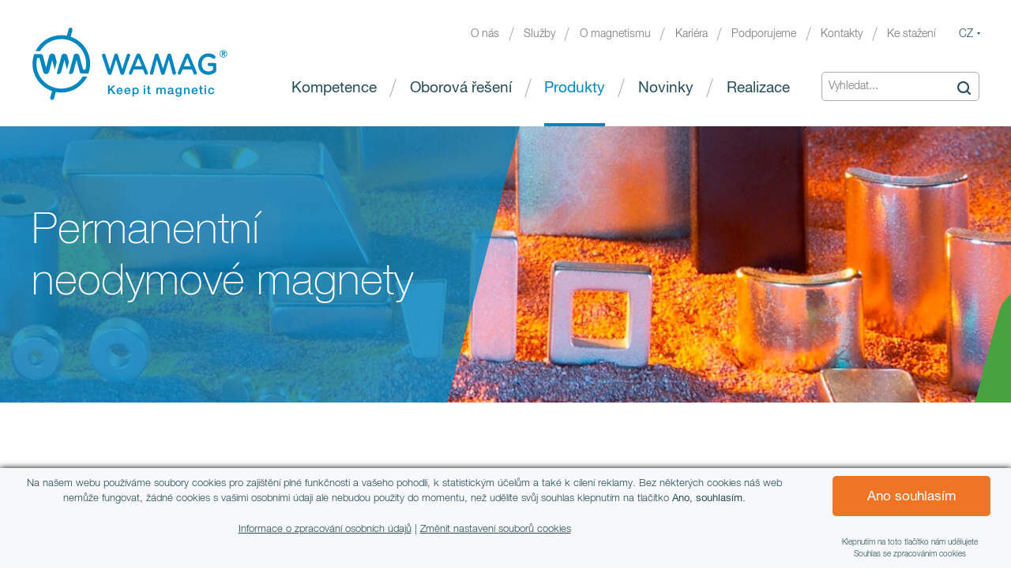

--- FILE ---
content_type: text/html; charset=utf-8
request_url: https://www.wamag.cz/produkty/permanentni-neodymove-magnety-NdFeB
body_size: 5943
content:
<!DOCTYPE html>
<html lang="cs" dir="ltr" prefix="og: http://ogp.me/ns#" class="no-js">
<head>
	<meta charset="UTF-8">
<title>Neodymové magnety permanentní - dodávky, prodej | WAMAG</title>
<meta name="description" content="WAMAG dodává permanentní neodymové magnety s obsahem prvků vzácných zemin neodym-železo-bor (NdFeB). Nejsilnější magnety, v mnoha tvarech a velikostech, s ochranou proti oxidaci.">
<meta name="keywords" content="neodymový magnet,neodymové magnety,magnety NdFeB, permanentní magnety, magneticky tvrdé materiály">
<meta property="og:image" content="https://www.wamag.cz/file/459">
<meta name="seznam-wmt" content="GJ47NlcDYkqXJrZ0efKeqp1afPTQhjzk">
	<meta name="robots" content="index,follow">
	<meta name="author" content="AITOM">
	<meta name="viewport" content="width=device-width, initial-scale=1">
	<meta name="format-detection" content="telephone=no">

<script> var dataLayer = [];</script>
<!-- Google Tag Manager -->
<script>(function(w,d,s,l,i){w[l]=w[l]||[];w[l].push({'gtm.start':
new Date().getTime(),event:'gtm.js'});var f=d.getElementsByTagName(s)[0],
j=d.createElement(s),dl=l!='dataLayer'?'&l='+l:'';j.async=true;j.src=
'//www.googletagmanager.com/gtm.js?id='+i+dl;f.parentNode.insertBefore(j,f);
})(window,document,'script','dataLayer','GTM-TCWPGSP');</script>
<!-- End Google Tag Manager -->

	<link rel="shortcut icon" href="/favicon.ico">

		<link rel="stylesheet" href="/Fe/css/style_a79ec18b.css" type="text/css">

	<script>var system = {"basePath":"\/"}</script>		

			<script>
				var docEl = document.documentElement;

				function removeWaitingFont () {
					docEl.className = docEl.className.replace(/(^|\s)waiting-to-font(\s|$)/g, ' ');
				}

				docEl.className += ' waiting-to-font';
				setTimeout(function() {
					removeWaitingFont();
				}, 2000);

				WebFontConfig = {
					custom: {
						families: [ 'Helvetica Neue', 'icons' ],
						urls: [ system.basePath + 'fonts/wfonts.css?v=1761557220' ]
					},
					active: function() {
						removeWaitingFont();
						document.cookie ='wfont=1; expires='+(new Date(new Date().getTime() + 86400000)).toGMTString()+'; path=/'
					}
				};
			</script>

		<script src="//ajax.googleapis.com/ajax/libs/webfont/1.6.26/webfont.js" async defer></script>

		<link rel="prefetch" href="/fonts/wfonts.css?v=1761557220">

	</head>
<body class="body cz">
<!-- Google Tag Manager --><noscript><iframe src="//www.googletagmanager.com/ns.html?id=GTM-TCWPGSP" height="0" width="0" style="display:none;visibility:hidden"></iframe></noscript><!-- End Google Tag Manager -->
	<script>document.documentElement.className = document.documentElement.className.replace('no-js', 'js');</script>

<div id="snippet--flashes"></div>

<div class="body__container">
        <input type="checkbox" id="menu-status" class="hidden">
		<header data-headroom class="g-header search-support langs-support menu-is-open">
			<div class="clearfix content">
                <div class="g-header__row pure-g">
                    <div class="g-header__column pure-u-8-24 pure-u-v900-5-24">
                        <div class="vertical-align">
                            <a href="/" class="g-header__logo g-header__logo--svg vertical-align__cell" title="WAMAG"><img src="/Fe/images/logo-wamag-color.svg?ver=2" alt="WAMAG" class="g-header__logo__src"></a>
                        </div>
                    </div>
                    <div class="g-header__column pure-u-16-24 pure-u-v900-19-24">
                        <div class="g-header__column__inner txt-right">
                                <input type="checkbox" id="search-status" class="hidden jq_search-status">
                                <form action="/vyhledavani/" method="get" id="frm-searchForm" class="g-header__search pure-form search-form1 search-is-open" role="search">
                                    <div id="jq_search" class="search-form1__mobil-wrap">
                                        <input class="search-form1__text no-live-validation" placeholder="Vyhledat..." type="text" name="q" id="frm-searchForm-q" required data-nette-rules='[{"op":":filled","msg":"Zadejte prosím, co chcete hledat."}]'>
                                        <button class="search-form1__submit icon-search" type="submit" name="_action" value="Vyhledat"></button>
                                        <label for="search-status" id="jq_search_close" class="search-form1__close"></label>
                                    </div>
                                    <label for="search-status" id="jq_search_call" class="search-form1__open"><span class="icon-search"></span></label>
                                <input type="hidden" name="do" value="searchForm-submit"><!--[if IE]><input type=IEbug disabled style="display:none"><![endif]-->
</form>


                            <div id="jq_menu" class="g-header__nav">
                                <nav class="clearfix nav">

        <div class="nav__header">
            
            <ul class="nav__list0 nav__list--main">
                
                <li class="nav__i0">
                    <a href="/kompetence/" class="nav__link0">
                        
							Kompetence
                        
                    </a>

        
            
            <ul class="nav__list1">
                
                <li class="nav__i1">
                    <a href="/kompetence/separace-a-detekce-primarnich-a-druhotnych-surovin" class="nav__link1 nav__external">
                        <span class="nav__link__inner">
							Separace a&nbsp;detekce primárních a&nbsp;druhotných surovin
                        </span>
                    </a>
                </li>
                
                <li class="nav__i1">
                    <a href="/kompetence/ochrana-technologii-a-zhodnocovani-produktu" class="nav__link1 nav__external">
                        <span class="nav__link__inner">
							Ochrana technologií a&nbsp;zhodnocování produktu
                        </span>
                    </a>
                </li>
                
                <li class="nav__i1">
                    <a href="/kompetence/magneticka-manipulace" class="nav__link1 nav__external">
                        <span class="nav__link__inner">
							Magnetická manipulace
                        </span>
                    </a>
                </li>
                
                <li class="nav__i1">
                    <a href="/kompetence/demagnetizace" class="nav__link1 nav__external">
                        <span class="nav__link__inner">
							Demagnetizace
                        </span>
                    </a>
                </li>
                
                <li class="nav__i1">
                    <a href="/kompetence/magneticky-tvrde-materialy" class="nav__link1 nav__external">
                        <span class="nav__link__inner">
							Magneticky tvrdé materiály
                        </span>
                    </a>
                </li>
            </ul>

        

                </li>
                
                <li class="nav__i0">
                    <a href="/oborova-reseni/" class="nav__link0">
                        
							Oborová řešení
                        
                    </a>

        
            
            <ul class="nav__list1">
                
                <li class="nav__i1">
                    <a href="/oborova-reseni/recyklace" class="nav__link1 nav__external">
                        <span class="nav__link__inner">
							Recyklace
                        </span>
                    </a>
                </li>
                
                <li class="nav__i1">
                    <a href="/oborova-reseni/potravinarstvi" class="nav__link1 nav__external">
                        <span class="nav__link__inner">
							Potravinářství
                        </span>
                    </a>
                </li>
                
                <li class="nav__i1">
                    <a href="/oborova-reseni/automobilovy-prumysl" class="nav__link1 nav__external">
                        <span class="nav__link__inner">
							Automobilový průmysl
                        </span>
                    </a>
                </li>
                
                <li class="nav__i1">
                    <a href="/oborova-reseni/kovozpracujici-prumysl" class="nav__link1 nav__external">
                        <span class="nav__link__inner">
							Kovozpracující průmysl
                        </span>
                    </a>
                </li>
                
                <li class="nav__i1">
                    <a href="/oborova-reseni/zemedelstvi" class="nav__link1 nav__external">
                        <span class="nav__link__inner">
							Zemědělství
                        </span>
                    </a>
                </li>
                
                <li class="nav__i1">
                    <a href="/oborova-reseni/uprava-mineralu-a-surovin" class="nav__link1 nav__external">
                        <span class="nav__link__inner">
							Úprava minerálů a&nbsp;surovin
                        </span>
                    </a>
                </li>
                
                <li class="nav__i1">
                    <a href="/oborova-reseni/elektrotechnicky-prumysl" class="nav__link1 nav__external">
                        <span class="nav__link__inner">
							Elektrotechnický průmysl
                        </span>
                    </a>
                </li>
                
                <li class="nav__i1">
                    <a href="/oborova-reseni/energetika" class="nav__link1 nav__external">
                        <span class="nav__link__inner">
							Energetika
                        </span>
                    </a>
                </li>
                
                <li class="nav__i1">
                    <a href="/oborova-reseni/farmaceuticky-prumysl" class="nav__link1 nav__external">
                        <span class="nav__link__inner">
							Farmaceutický průmysl
                        </span>
                    </a>
                </li>
                
                <li class="nav__i1">
                    <a href="/oborova-reseni/chemicky-prumysl" class="nav__link1 nav__external">
                        <span class="nav__link__inner">
							Chemický průmysl
                        </span>
                    </a>
                </li>
            </ul>

        

                </li>
                
                <li class="nav__i0 nav__i--active">
                    <a href="/produkty/" class="nav__link0">
                        
							Produkty
                        
                    </a>

        
            
            <ul class="nav__list1">
                
                <li class="nav__i1">
                    <a href="/produkty/#separace-detekce" onclick="window.location.reload(true)" class="nav__link1 nav__external">
                        <span class="nav__link__inner">
							Separace / Detekce
                        </span>
                    </a>
                </li>
                
                <li class="nav__i1">
                    <a href="/produkty/#filtrace" onclick="window.location.reload(true)" class="nav__link1 nav__external">
                        <span class="nav__link__inner">
							Filtrace
                        </span>
                    </a>
                </li>
                
                <li class="nav__i1">
                    <a href="/produkty/#magneticka-manipulace" onclick="window.location.reload(true)" class="nav__link1 nav__external">
                        <span class="nav__link__inner">
							Magnetická manipulace
                        </span>
                    </a>
                </li>
                
                <li class="nav__i1">
                    <a href="/produkty/#magneticka-doprava" onclick="window.location.reload(true)" class="nav__link1 nav__external">
                        <span class="nav__link__inner">
							Magnetická doprava
                        </span>
                    </a>
                </li>
                
                <li class="nav__i1">
                    <a href="/produkty/#demagnetizace" onclick="window.location.reload(true)" class="nav__link1 nav__external">
                        <span class="nav__link__inner">
							Demagnetizace
                        </span>
                    </a>
                </li>
                
                <li class="nav__i1">
                    <a href="/produkty/#magneticky-tvrde-materialy" onclick="window.location.reload(true)" class="nav__link1 nav__external">
                        <span class="nav__link__inner">
							Magneticky tvrdé materiály
                        </span>
                    </a>
                </li>
            </ul>

        

                </li>
                
                <li class="nav__i0">
                    <a href="/novinky/" class="nav__link0">
                        
							Novinky
                        
                    </a>
                </li>
                
                <li class="nav__i0">
                    <a href="/realizace/" class="nav__link0">
                        
							Realizace
                        
                    </a>
                </li>
            </ul>

        </div>


        
            
            <ul class="nav__list0">
                
                <li class="nav__i0">
                    <a href="/o-nas/" class="nav__link0">
                        
							O&nbsp;nás
                        
                    </a>
                </li>
                
                <li class="nav__i0">
                    <a href="/sluzby/" class="nav__link0">
                        
							Služby
                        
                    </a>
                </li>
                
                <li class="nav__i0">
                    <a href="/o-magnetismu/" class="nav__link0">
                        
							O&nbsp;magnetismu
                        
                    </a>
                </li>
                
                <li class="nav__i0">
                    <a href="/kariera/" class="nav__link0">
                        
							Kariéra
                        
                    </a>
                </li>
                
                <li class="nav__i0">
                    <a href="/podporujeme/" class="nav__link0">
                        
							Podporujeme
                        
                    </a>
                </li>
                
                <li class="nav__i0">
                    <a href="/kontakty/" class="nav__link0">
                        
							Kontakty
                        
                    </a>
                </li>
                
                <li class="nav__i0">
                    <a href="/ke-stazeni/" class="nav__link0">
                        
							Ke&nbsp;stažení
                        
                    </a>
                </li>
            </ul>

        

                                </nav>
                            </div>

                                <input type="checkbox" id="lang-nav-status" class="hidden">
                                <nav class="g-header__lang-nav g-lang-nav">
                                    <ul class="g-lang-nav__list">
                                            <li class="g-lang-nav__i">
                                                <label for="lang-nav-status" class="g-lang-nav__link g-lang-nav__link--active">CZ</label>
                                            </li>
                                        <li class="g-lang-nav__i">
                                            
                                            <a class="g-lang-nav__link" href="/en/products/">EN</a>
                                        </li>
                                        <li class="g-lang-nav__i">
                                            
                                            <a class="g-lang-nav__link" href="/ru/izdelija/">RU</a>
                                        </li>
                                        <li class="g-lang-nav__i">
                                                <a class="g-lang-nav__link" href="http://www.goudsmitmagnets.com/pl/">PL</a>
                                        </li>
                                        <li class="g-lang-nav__i">
                                                <a class="g-lang-nav__link" href="http://www.goudsmitmagnets.com/de/">DE</a>
                                        </li>
                                        <li class="g-lang-nav__i">
                                                <a class="g-lang-nav__link" href="http://www.goudsmitmagnets.com/fr/">FR</a>
                                        </li>
                                        <li class="g-lang-nav__i">
                                                <a class="g-lang-nav__link" href="http://www.goudsmitmagnets.com/nl/">NL</a>
                                        </li>
                                    </ul>
                                </nav>

                            <label for="menu-status" id="jq_open_menu" class="g-header__hamburger g-hamburger">
                                <span class="g-hamburger__i"></span>
                                <span class="g-hamburger__title">MENU</span>
                            </label>
                        </div>
                    </div>
                </div>
            </div>
        </header>

            <main class="clearfix main">


<article class="product">
    <section class="title">
        <div class="title__container content clearfix">
            <div class="pure-g">
                <div class="title__cover pure-u-1-1 pure-u-v500-21-24 pure-u-v900-11-24">
                    <div class="vertical-align">
                        <div class="title__content vertical-align__cell">
                            <h1 class="product__title title__text">Permanentní neodymové magnety</h1>
                        </div>
                    </div>
                </div>
            </div>
        </div>
        <div class="title__bg fullBgLazy lazyload lazyloadFadeIn" data-bg="https://www.wamag.cz/image/795/13/ndfeb_detail.jpg" style="background-image: url(https://www.wamag.cz/image/795/13/ndfeb_detail.jpg);"></div>
        <div class="title__decor title__decor--1 bgdecor bgdecor--right bgdecor--bottom"></div>
    </section>

    <section class="section">
        <div class="section__container content clearfix">
            <p class="section__perex h4 txt-center">Nejsilnější permanentní magnety s obsahem prvků vzácných zemin neodym-železo-bor (NdFeB).</p>

            <div class="gap gap--1x"></div>

            <div class="section__row pure-g">
                <div class="section__column pure-u-1 pure-u-v900-12-24 pure-push-v900-12-24">
                    <div class="wysiwyg">
                        <p>Obory: <a href="/oborova-reseni/elektrotechnicky-prumysl" target="_self">elektrotechnický průmysl</a> | <a href="/oborova-reseni/automobilovy-prumysl" target="_self">automobilový průmysl</a></p>
<ul>
<li>Obsahují vzácné zeminy</li>
<li>Materiály s&nbsp;největší energií</li>
<li>K&nbsp;dispozici v&nbsp;mnoha tvarech a&nbsp;velikostech</li>
<li>Ochranná vrstva proti oxidaci</li>
<li>Standardní dvojité niklové pokovení. Epoxidové, Zn, Au pokovení možné na&nbsp;požádání</li>
<li>Opracování možné diamantovými kotouči s&nbsp;vodním chlazením</li>
<li>Rozsah pracovní teploty: standardní materiál do&nbsp;+80 °C, speciální materiály do&nbsp;+200 °C</li>
<li>Splňují požadavky ISO 9001:2016, IATF16949, AS9120</li>
<li>Standardně máme skladem typy N35 a&nbsp;N38 - <span>podrobný popis vlastností a všech typů najdete v </span><a href="https://www.wamag.cz/file/941" target="_blank">tabulce vlastností</a><span>, ostatní typy na vyžádání</span><a href="https://drive.google.com/open?id=1NkJ-q4BoszyJcA8dBa6NmyJknJ1g8g6XBuNtvybAnBA"><br></a></li>
<li><span><span>Na standardní rozměry a tvary se podívejte do </span><a href="https://www.wamag.cz/file/1383" target="_blank">přehledu rozměrů</a> </span></li>
</ul>
<p><span><span>Podívejte se na </span><a href="https://youtu.be/65zQhIb1ZPU" target="_blank">video</a><span>, jak bezpečně pracovat s magnety, aby se předešlo úrazům a škodám. </span></span></p>


                            

                            <p><a href="/poptavkovy-formular-magnety/" class="product__btn g-btn">Potřebuji magnety <span class="product__btn__arrow icon-arrow-right"></span></a>
                    </div>

                </div>
                <div class="section__column pure-u-1 pure-u-v900-12-24 pure-pull-v900-12-24">
                        <a href="https://www.wamag.cz/image/364/6/permanentni-magnety-ndfeb.jpg" class="lightbox">
                            <img class="lazyload" src="https://www.wamag.cz/image/364/29/permanentni-magnety-ndfeb.jpg" data-src="https://www.wamag.cz/image/364/29/permanentni-magnety-ndfeb.jpg" alt="Permanentní neodymové magnety">
                        </a>

                </div>
            </div>
        </div>
    </section>

    <section class="section download download--detail">
        <div class="download__container section__container content clearfix">
            <h2 class="download__title section__title txt-center">Související dokumenty</h2>

            <div class="gap gap--1x"></div>

            <ul class="download__list pure-g">
                <li class="download__item pure-u-1 pure-u-v700-12-24 pure-u-v900-8-24">
                    <div class="download__item__inner txt-center">
                            <a href="https://www.wamag.cz/file/1383/ndfeb-permanentni-magnety-tabulka-rozmeru_11_2022.pdf" class="download__link--underline-never download__link--c-white" target="_blank"><i class="download__icon download__icon--pdf  icon-pdf-file"></i></a>

                            <h2 class="download__title h4"><a href="https://www.wamag.cz/file/1383/ndfeb-permanentni-magnety-tabulka-rozmeru_11_2022.pdf" class="download__link--underline-hover download__link--c-white" target="_blank">Tabulka rozměrů NdFeB permanentních magnetů</a></h2>
                        <a href="https://www.wamag.cz/download/1383/ndfeb-permanentni-magnety-tabulka-rozmeru_11_2022.pdf" class="download__link"><strong>Stáhnout</strong></a>
                    </div>
                </li>
                <li class="download__item pure-u-1 pure-u-v700-12-24 pure-u-v900-8-24">
                    <div class="download__item__inner txt-center">
                            <a href="https://www.wamag.cz/file/941/ndfeb-permanentni-magnety-tabulka-vlastnosti.pdf" class="download__link--underline-never download__link--c-white" target="_blank"><i class="download__icon download__icon--pdf  icon-pdf-file"></i></a>

                            <h2 class="download__title h4"><a href="https://www.wamag.cz/file/941/ndfeb-permanentni-magnety-tabulka-vlastnosti.pdf" class="download__link--underline-hover download__link--c-white" target="_blank">Tabulka vlastností NdFeB permanentních magnetů</a></h2>
                        <a href="https://www.wamag.cz/download/941/ndfeb-permanentni-magnety-tabulka-vlastnosti.pdf" class="download__link"><strong>Stáhnout</strong></a>
                    </div>
                </li>
            </ul>
        </div>
        <div class="download__bgdecor download__bgdecor--3 bgdecor bgdecor--left bgdecor--top"></div>
        <div class="download__bgdecor download__bgdecor--1 bgdecor bgdecor--right bgdecor--bottom"></div>
        <div class="download__bgdecor download__bgdecor--2 bgdecor bgdecor--right bgdecor--bottom"></div>
    </section>
</article>


            </main>
    </div>

    
    <section class="cta g-footer__pre">
        <div class="clearfix content">
            <div class="cta__row pure-g">
                <div class="cta__column pure-u-1-1 pure-u-v900-18-24 jq_animationFromSide">
                    <h2 class="cta__title">Poradíme vám, kontaktujte nás ještě dnes</h2>
                    <p class="cta__text h4">Obraťte se svými dotazy na naše odborníky. Rádi vám se vším pomůžeme.</p>
                </div>
                <div class="cta__column pure-u-1-1 pure-u-v900-6-24 jq_animationFromSide">
                    <div class="vertical-align">
                        <div class="vertical-align__cell">
                            <a href="/kontakty/" class="cta__btn g-btn">Kontaktujte nás</a>
                        </div>
                    </div>
                </div>
            </div>
        </div>
        <div class="cta__bgdecor cta__bgdecor--1 bgdecor"></div>
        <div class="cta__bgdecor cta__bgdecor--2 bgdecor bgdecor--right bgdecor--bottom"></div>
    </section>


		<footer class="g-footer">
			<div class="clearfix content">
				<div class="g-footer__widgets pure-g">
                    <div class="g-footer__widget g-footer__widget--left pure-u-1-1 pure-u-v500-8-24">
                        <div class="vertical-align">
                            <div class="vertical-align__cell">
                                <a href="/" class="g-footer__logo g-footer__logo--svg" title="WAMAG">
                                    <img src="/Fe/images/logo-wamag-color.svg?ver=2" alt="WAMAG" class="g-footer__logo__src">
                                    <span class="g-footer__logo__text">Vývoj, konstrukce a&nbsp;výroba pod&nbsp;jednou střechou</span>
                                </a>
                            </div>
                        </div>
                    </div>
                    <div class="g-footer__widget pure-u-1-1 pure-u-v500-8-24">
                        <div class="vertical-align">
                            <div class="vertical-align__cell">
								<img src="/Fe/images/3ec_9001.jpg?ver=2" alt="WAMAG" class="g-footer__logo__src">
                            </div>
                        </div>
                    </div>
                    <div class="g-footer__widget g-footer__widget--right pure-u-1-1 pure-u-v500-8-24">
                        <div class="vertical-align">
                            <div class="vertical-align__cell">
                                <a href="http://www.goudsmitmagnets.com/cs-cz" class="g-footer__partner" target="_blank">Člen mezinárodní skupiny<br>
                                <img src="/Fe/images/logo-goudsmit-magnetics-group.png?ver=1" alt="Člen mezinárodní skupiny">
                                </a>
                            </div>
                        </div>
                    </div>
                </div>
                <div class="g-footer__socket pure-g">
                    <div class="g-footer__widget g-footer__widget--left pure-u-1-1 pure-u-v500-8-24">
                        <span class="g-footer__copy">
                            All rights reserved © WAMAG, spol. s r.o.
                        </span>
                    </div>
                    <div class="g-footer__widget g-footer__widget--center pure-u-1-1 pure-u-v500-8-24">
						<ul class="g-footer__socials socials">
							<li class="socials__i"><a href="https://www.linkedin.com/company/wamag-spol-s-r-o-" target="_blank" class="socials__link socials__link--linked-in icon-linked-in"></a></li>
							<li class="socials__i"><a href="https://www.youtube.com/user/WAMAGcz" target="_blank" class="socials__link socials__link--youtube icon-youtube"></a></li>
						</ul>
                    </div>
                    <div class="g-footer__widget g-footer__widget--right pure-u-1-1 pure-u-v500-8-24">
                        <a class="g-footer__signature g-signature" href="https://www.aitom.cz/">
                            <span class="g-signature__symbol"></span>
                            <span class="g-signature__text"></span>
                        </a>
                    </div>
                </div>
			</div>
		</footer>

		<!--[if lte IE 8]>
			<div id="ie-old" class="them-notice vertical-align">
				<div class="them-notice__in vertical-align__cell">
					<div class="them-notice__box">
						<span onclick="document.getElementById('ie-old').style.display = 'none'; return false;" class="them-notice__close">zavřít</span>
						<span class="them-notice__title">Je nám líto <br>váš prohlížeč je zastaralý</span>

						<p class="them-notice__desc">Zdá se, že nemáte aktualizovaný prohlížeč. Je možné, že se vám stránky nebudou zobrazovat správně. Prosíme, aktualizujte si prohlížeč, nebo si přečtěte víc <a target="_blank" href="https://www.aitom.cz/proc-je-nutne-aktualizovat-prohlizec">zde</a>.</p>
					</div>
				</div>
			</div>
		<![endif]-->


		<noscript>
			<input type="checkbox" id="them-notice-status" checked>
			<div class="them-notice vertical-align">
				<div class="them-notice__in vertical-align__cell">
					<div class="them-notice__box">

						<label for="them-notice-status" class="them-notice__close">zavřít</label>
						<span class="them-notice__title">Prosím zapněte si Javascript pro správný chod webu</span>

						<p class="them-notice__desc">Zdá se, že nemáte aktualizovaný prohlížeč. Je možné, že se vám stránky nebudou zobrazovat správně. Prosíme, aktualizujte si prohlížeč, nebo si přečtěte víc <a target="_blank" href="https://www.aitom.cz/proc-je-dulezite-pouzivat-javascript">zde</a>.</p>
						<!--[if lte IE 8]>
							<p class="them-notice__desc">A zároveň máte vypnutý Javascipt, bez kterého ale tyto stránky nemohou fungovat na 100 %. Zapněte si Javascipt nebo si <a target="_blank" href="https://www.aitom.cz/proc-je-nutne-aktualizovat-prohlizec">přečtěte</a>, proč je Javascipt potřeba.</p>
						<![endif]-->
					</div>
				</div>
			</div>
		</noscript>


    
   <script>
        var php = {"ajax":true,"debugMode":false,"googleMapsApiKey":"AIzaSyC982hccD5Xt4ythulqtckpL9sdbBbTAhE","vendor":"https:\/\/www.wamag.cz\/Fe\/vendor\/","cacheVersion":"67cbb7d4"},
            magnificPopup_i18n = {
                tClose: "Zavřít (Esc)",
                tLoading: "Načítám...",
                gallery: {
                    tPrev: "Předchozí",
                    tNext: "Následující",
                    tCounter: '%curr% / %total%'
                },
                image: {
                    tError: "<a href='%url%'>Obrázek</a> se nepodařilo načíst.",
                    titleSrc: 'title'
                },
                ajax: {
                    tError: "<a href='%url%'>Obsah</a> se nepodařilo načíst."
                }
            };
    </script>

		<script src="/Fe/js/main_67cbb7d4.js" async defer></script>

</body>
</html>


--- FILE ---
content_type: text/css
request_url: https://www.wamag.cz/Fe/css/style_a79ec18b.css
body_size: 22786
content:
@charset "UTF-8";/*!
Pure v0.6.0
Copyright 2014 Yahoo! Inc. All rights reserved.
Licensed under the BSD License.
https://github.com/yahoo/pure/blob/master/LICENSE.md
*//*!
normalize.css v^3.0 | MIT License | git.io/normalize
Copyright (c) Nicolas Gallagher and Jonathan Neal
*//*! normalize.css v3.0.2 | MIT License | git.io/normalize */html{font-family:sans-serif;-ms-text-size-adjust:100%;-webkit-text-size-adjust:100%}body{margin:0}article,aside,details,figcaption,figure,footer,header,hgroup,main,menu,nav,section,summary{display:block}audio,canvas,progress,video{display:inline-block;vertical-align:baseline}audio:not([controls]){display:none;height:0}[hidden],template{display:none}a{background-color:transparent}a:active,a:hover{outline:0}abbr[title]{border-bottom:1px dotted}b,strong{font-weight:700}dfn{font-style:italic}h1{font-size:2em;margin:.67em 0}mark{background:#ff0;color:#000}small{font-size:80%}sub,sup{font-size:75%;line-height:0;position:relative;vertical-align:baseline}sup{top:-.5em}sub{bottom:-.25em}img{border:0}svg:not(:root){overflow:hidden}figure{margin:1em 40px}hr{box-sizing:content-box;height:0}pre{overflow:auto}code,kbd,pre,samp{font-family:monospace,monospace;font-size:1em}button,input,optgroup,select,textarea{color:inherit;font:inherit;margin:0}button{overflow:visible}button,select{text-transform:none}button,html input[type=button],input[type=reset],input[type=submit]{-webkit-appearance:button;cursor:pointer}button[disabled],html input[disabled]{cursor:default}button::-moz-focus-inner,input::-moz-focus-inner{border:0;padding:0}input{line-height:normal}input[type=checkbox],input[type=radio]{box-sizing:border-box;padding:0}input[type=number]::-webkit-inner-spin-button,input[type=number]::-webkit-outer-spin-button{height:auto}input[type=search]{-webkit-appearance:textfield;box-sizing:content-box}input[type=search]::-webkit-search-cancel-button,input[type=search]::-webkit-search-decoration{-webkit-appearance:none}fieldset{border:1px solid silver;margin:0 2px;padding:.35em .625em .75em}legend{border:0;padding:0}textarea{overflow:auto}optgroup{font-weight:700}table{border-collapse:collapse;border-spacing:0}td,th{padding:0}.hidden,[hidden]{display:none!important}.pure-img{max-width:100%;height:auto;display:block}/*!
Pure v0.6.0
Copyright 2014 Yahoo! Inc. All rights reserved.
Licensed under the BSD License.
https://github.com/yahoo/pure/blob/master/LICENSE.md
*/.pure-g{letter-spacing:-.31em;text-rendering:optimizespeed;font-family:FreeSans,Arimo,"Droid Sans",Helvetica,Arial,sans-serif;display:-webkit-flex;display:-ms-flexbox;-ms-flex-flow:row wrap;-ms-align-content:flex-start;-ms-flex-line-pack:start;align-content:flex-start;display:flex;flex-flow:row wrap}.opera-only :-o-prefocus,.pure-g{word-spacing:-.43em}.pure-u{display:inline-block;zoom:1;letter-spacing:normal;word-spacing:normal;vertical-align:top;text-rendering:auto}.pure-g [class*=pure-u]{font-family:sans-serif}.pure-g [class*=pure-u]{display:inline-block;zoom:1;letter-spacing:normal;word-spacing:normal;vertical-align:top;text-rendering:auto}.pure-u-1-24{width:4.1667%}.pure-u-2-24{width:8.3333%}.pure-u-3-24{width:12.5%}.pure-u-4-24{width:16.6667%}.pure-u-5-24{width:20.8333%}.pure-u-6-24{width:25%}.pure-u-7-24{width:29.1667%}.pure-u-8-24{width:33.3333%}.pure-u-9-24{width:37.5%}.pure-u-10-24{width:41.6667%}.pure-u-11-24{width:45.8333%}.pure-u-12-24{width:50%}.pure-u-13-24{width:54.1667%}.pure-u-14-24{width:58.3333%}.pure-u-15-24{width:62.5%}.pure-u-16-24{width:66.6667%}.pure-u-17-24{width:70.8333%}.pure-u-18-24{width:75%}.pure-u-19-24{width:79.1667%}.pure-u-20-24{width:83.3333%}.pure-u-21-24{width:87.5%}.pure-u-22-24{width:91.6667%}.pure-u-23-24{width:95.8333%}.pure-u-24-24{width:100%}.pure-u-1,.pure-u-1-1{width:100%}@media (min-width:21.875em){.pure-u-v350-1-24{width:4.1667%}.pure-u-v350-2-24{width:8.3333%}.pure-u-v350-3-24{width:12.5%}.pure-u-v350-4-24{width:16.6667%}.pure-u-v350-5-24{width:20.8333%}.pure-u-v350-6-24{width:25%}.pure-u-v350-7-24{width:29.1667%}.pure-u-v350-8-24{width:33.3333%}.pure-u-v350-9-24{width:37.5%}.pure-u-v350-10-24{width:41.6667%}.pure-u-v350-11-24{width:45.8333%}.pure-u-v350-12-24{width:50%}.pure-u-v350-13-24{width:54.1667%}.pure-u-v350-14-24{width:58.3333%}.pure-u-v350-15-24{width:62.5%}.pure-u-v350-16-24{width:66.6667%}.pure-u-v350-17-24{width:70.8333%}.pure-u-v350-18-24{width:75%}.pure-u-v350-19-24{width:79.1667%}.pure-u-v350-20-24{width:83.3333%}.pure-u-v350-21-24{width:87.5%}.pure-u-v350-22-24{width:91.6667%}.pure-u-v350-23-24{width:95.8333%}.pure-u-v350-24-24{width:100%}}@media (min-width:31.25em){.pure-u-v500-1-24{width:4.1667%}.pure-u-v500-2-24{width:8.3333%}.pure-u-v500-3-24{width:12.5%}.pure-u-v500-4-24{width:16.6667%}.pure-u-v500-5-24{width:20.8333%}.pure-u-v500-6-24{width:25%}.pure-u-v500-7-24{width:29.1667%}.pure-u-v500-8-24{width:33.3333%}.pure-u-v500-9-24{width:37.5%}.pure-u-v500-10-24{width:41.6667%}.pure-u-v500-11-24{width:45.8333%}.pure-u-v500-12-24{width:50%}.pure-u-v500-13-24{width:54.1667%}.pure-u-v500-14-24{width:58.3333%}.pure-u-v500-15-24{width:62.5%}.pure-u-v500-16-24{width:66.6667%}.pure-u-v500-17-24{width:70.8333%}.pure-u-v500-18-24{width:75%}.pure-u-v500-19-24{width:79.1667%}.pure-u-v500-20-24{width:83.3333%}.pure-u-v500-21-24{width:87.5%}.pure-u-v500-22-24{width:91.6667%}.pure-u-v500-23-24{width:95.8333%}.pure-u-v500-24-24{width:100%}}@media (min-width:37.5em){.pure-u-v600-1-24{width:4.1667%}.pure-u-v600-2-24{width:8.3333%}.pure-u-v600-3-24{width:12.5%}.pure-u-v600-4-24{width:16.6667%}.pure-u-v600-5-24{width:20.8333%}.pure-u-v600-6-24{width:25%}.pure-u-v600-7-24{width:29.1667%}.pure-u-v600-8-24{width:33.3333%}.pure-u-v600-9-24{width:37.5%}.pure-u-v600-10-24{width:41.6667%}.pure-u-v600-11-24{width:45.8333%}.pure-u-v600-12-24{width:50%}.pure-u-v600-13-24{width:54.1667%}.pure-u-v600-14-24{width:58.3333%}.pure-u-v600-15-24{width:62.5%}.pure-u-v600-16-24{width:66.6667%}.pure-u-v600-17-24{width:70.8333%}.pure-u-v600-18-24{width:75%}.pure-u-v600-19-24{width:79.1667%}.pure-u-v600-20-24{width:83.3333%}.pure-u-v600-21-24{width:87.5%}.pure-u-v600-22-24{width:91.6667%}.pure-u-v600-23-24{width:95.8333%}.pure-u-v600-24-24{width:100%}}@media (min-width:43.75em){.pure-u-v700-1-24{width:4.1667%}.pure-u-v700-2-24{width:8.3333%}.pure-u-v700-3-24{width:12.5%}.pure-u-v700-4-24{width:16.6667%}.pure-u-v700-5-24{width:20.8333%}.pure-u-v700-6-24{width:25%}.pure-u-v700-7-24{width:29.1667%}.pure-u-v700-8-24{width:33.3333%}.pure-u-v700-9-24{width:37.5%}.pure-u-v700-10-24{width:41.6667%}.pure-u-v700-11-24{width:45.8333%}.pure-u-v700-12-24{width:50%}.pure-u-v700-13-24{width:54.1667%}.pure-u-v700-14-24{width:58.3333%}.pure-u-v700-15-24{width:62.5%}.pure-u-v700-16-24{width:66.6667%}.pure-u-v700-17-24{width:70.8333%}.pure-u-v700-18-24{width:75%}.pure-u-v700-19-24{width:79.1667%}.pure-u-v700-20-24{width:83.3333%}.pure-u-v700-21-24{width:87.5%}.pure-u-v700-22-24{width:91.6667%}.pure-u-v700-23-24{width:95.8333%}.pure-u-v700-24-24{width:100%}}@media (min-width:50em){.pure-u-v800-1-24{width:4.1667%}.pure-u-v800-2-24{width:8.3333%}.pure-u-v800-3-24{width:12.5%}.pure-u-v800-4-24{width:16.6667%}.pure-u-v800-5-24{width:20.8333%}.pure-u-v800-6-24{width:25%}.pure-u-v800-7-24{width:29.1667%}.pure-u-v800-8-24{width:33.3333%}.pure-u-v800-9-24{width:37.5%}.pure-u-v800-10-24{width:41.6667%}.pure-u-v800-11-24{width:45.8333%}.pure-u-v800-12-24{width:50%}.pure-u-v800-13-24{width:54.1667%}.pure-u-v800-14-24{width:58.3333%}.pure-u-v800-15-24{width:62.5%}.pure-u-v800-16-24{width:66.6667%}.pure-u-v800-17-24{width:70.8333%}.pure-u-v800-18-24{width:75%}.pure-u-v800-19-24{width:79.1667%}.pure-u-v800-20-24{width:83.3333%}.pure-u-v800-21-24{width:87.5%}.pure-u-v800-22-24{width:91.6667%}.pure-u-v800-23-24{width:95.8333%}.pure-u-v800-24-24{width:100%}}@media (min-width:56.25em){.pure-u-v900-1-24{width:4.1667%}.pure-u-v900-2-24{width:8.3333%}.pure-u-v900-3-24{width:12.5%}.pure-u-v900-4-24{width:16.6667%}.pure-u-v900-5-24{width:20.8333%}.pure-u-v900-6-24{width:25%}.pure-u-v900-7-24{width:29.1667%}.pure-u-v900-8-24{width:33.3333%}.pure-u-v900-9-24{width:37.5%}.pure-u-v900-10-24{width:41.6667%}.pure-u-v900-11-24{width:45.8333%}.pure-u-v900-12-24{width:50%}.pure-u-v900-13-24{width:54.1667%}.pure-u-v900-14-24{width:58.3333%}.pure-u-v900-15-24{width:62.5%}.pure-u-v900-16-24{width:66.6667%}.pure-u-v900-17-24{width:70.8333%}.pure-u-v900-18-24{width:75%}.pure-u-v900-19-24{width:79.1667%}.pure-u-v900-20-24{width:83.3333%}.pure-u-v900-21-24{width:87.5%}.pure-u-v900-22-24{width:91.6667%}.pure-u-v900-23-24{width:95.8333%}.pure-u-v900-24-24{width:100%}}@media (min-width:62.5em){.pure-u-v1000-1-24{width:4.1667%}.pure-u-v1000-2-24{width:8.3333%}.pure-u-v1000-3-24{width:12.5%}.pure-u-v1000-4-24{width:16.6667%}.pure-u-v1000-5-24{width:20.8333%}.pure-u-v1000-6-24{width:25%}.pure-u-v1000-7-24{width:29.1667%}.pure-u-v1000-8-24{width:33.3333%}.pure-u-v1000-9-24{width:37.5%}.pure-u-v1000-10-24{width:41.6667%}.pure-u-v1000-11-24{width:45.8333%}.pure-u-v1000-12-24{width:50%}.pure-u-v1000-13-24{width:54.1667%}.pure-u-v1000-14-24{width:58.3333%}.pure-u-v1000-15-24{width:62.5%}.pure-u-v1000-16-24{width:66.6667%}.pure-u-v1000-17-24{width:70.8333%}.pure-u-v1000-18-24{width:75%}.pure-u-v1000-19-24{width:79.1667%}.pure-u-v1000-20-24{width:83.3333%}.pure-u-v1000-21-24{width:87.5%}.pure-u-v1000-22-24{width:91.6667%}.pure-u-v1000-23-24{width:95.8333%}.pure-u-v1000-24-24{width:100%}}@media (min-width:68.75em){.pure-u-v1100-1-24{width:4.1667%}.pure-u-v1100-2-24{width:8.3333%}.pure-u-v1100-3-24{width:12.5%}.pure-u-v1100-4-24{width:16.6667%}.pure-u-v1100-5-24{width:20.8333%}.pure-u-v1100-6-24{width:25%}.pure-u-v1100-7-24{width:29.1667%}.pure-u-v1100-8-24{width:33.3333%}.pure-u-v1100-9-24{width:37.5%}.pure-u-v1100-10-24{width:41.6667%}.pure-u-v1100-11-24{width:45.8333%}.pure-u-v1100-12-24{width:50%}.pure-u-v1100-13-24{width:54.1667%}.pure-u-v1100-14-24{width:58.3333%}.pure-u-v1100-15-24{width:62.5%}.pure-u-v1100-16-24{width:66.6667%}.pure-u-v1100-17-24{width:70.8333%}.pure-u-v1100-18-24{width:75%}.pure-u-v1100-19-24{width:79.1667%}.pure-u-v1100-20-24{width:83.3333%}.pure-u-v1100-21-24{width:87.5%}.pure-u-v1100-22-24{width:91.6667%}.pure-u-v1100-23-24{width:95.8333%}.pure-u-v1100-24-24{width:100%}}@media (min-width:78.125em){.pure-u-v1250-1-24{width:4.1667%}.pure-u-v1250-2-24{width:8.3333%}.pure-u-v1250-3-24{width:12.5%}.pure-u-v1250-4-24{width:16.6667%}.pure-u-v1250-5-24{width:20.8333%}.pure-u-v1250-6-24{width:25%}.pure-u-v1250-7-24{width:29.1667%}.pure-u-v1250-8-24{width:33.3333%}.pure-u-v1250-9-24{width:37.5%}.pure-u-v1250-10-24{width:41.6667%}.pure-u-v1250-11-24{width:45.8333%}.pure-u-v1250-12-24{width:50%}.pure-u-v1250-13-24{width:54.1667%}.pure-u-v1250-14-24{width:58.3333%}.pure-u-v1250-15-24{width:62.5%}.pure-u-v1250-16-24{width:66.6667%}.pure-u-v1250-17-24{width:70.8333%}.pure-u-v1250-18-24{width:75%}.pure-u-v1250-19-24{width:79.1667%}.pure-u-v1250-20-24{width:83.3333%}.pure-u-v1250-21-24{width:87.5%}.pure-u-v1250-22-24{width:91.6667%}.pure-u-v1250-23-24{width:95.8333%}.pure-u-v1250-24-24{width:100%}}@media (min-width:87.5em){.pure-u-v1400-1-24{width:4.1667%}.pure-u-v1400-2-24{width:8.3333%}.pure-u-v1400-3-24{width:12.5%}.pure-u-v1400-4-24{width:16.6667%}.pure-u-v1400-5-24{width:20.8333%}.pure-u-v1400-6-24{width:25%}.pure-u-v1400-7-24{width:29.1667%}.pure-u-v1400-8-24{width:33.3333%}.pure-u-v1400-9-24{width:37.5%}.pure-u-v1400-10-24{width:41.6667%}.pure-u-v1400-11-24{width:45.8333%}.pure-u-v1400-12-24{width:50%}.pure-u-v1400-13-24{width:54.1667%}.pure-u-v1400-14-24{width:58.3333%}.pure-u-v1400-15-24{width:62.5%}.pure-u-v1400-16-24{width:66.6667%}.pure-u-v1400-17-24{width:70.8333%}.pure-u-v1400-18-24{width:75%}.pure-u-v1400-19-24{width:79.1667%}.pure-u-v1400-20-24{width:83.3333%}.pure-u-v1400-21-24{width:87.5%}.pure-u-v1400-22-24{width:91.6667%}.pure-u-v1400-23-24{width:95.8333%}.pure-u-v1400-24-24{width:100%}}.pure-u-1-5{width:20%}.pure-u-2-5{width:40%}.pure-u-3-5{width:60%}.pure-u-4-5{width:80%}.pure-u-5-5{width:100%}@media (min-width:21.875em){.pure-u-v350-1-5{width:20%}.pure-u-v350-2-5{width:40%}.pure-u-v350-3-5{width:60%}.pure-u-v350-4-5{width:80%}.pure-u-v350-5-5{width:100%}}@media (min-width:31.25em){.pure-u-v500-1-5{width:20%}.pure-u-v500-2-5{width:40%}.pure-u-v500-3-5{width:60%}.pure-u-v500-4-5{width:80%}.pure-u-v500-5-5{width:100%}}@media (min-width:37.5em){.pure-u-v600-1-5{width:20%}.pure-u-v600-2-5{width:40%}.pure-u-v600-3-5{width:60%}.pure-u-v600-4-5{width:80%}.pure-u-v600-5-5{width:100%}}@media (min-width:43.75em){.pure-u-v700-1-5{width:20%}.pure-u-v700-2-5{width:40%}.pure-u-v700-3-5{width:60%}.pure-u-v700-4-5{width:80%}.pure-u-v700-5-5{width:100%}}@media (min-width:50em){.pure-u-v800-1-5{width:20%}.pure-u-v800-2-5{width:40%}.pure-u-v800-3-5{width:60%}.pure-u-v800-4-5{width:80%}.pure-u-v800-5-5{width:100%}}@media (min-width:56.25em){.pure-u-v900-1-5{width:20%}.pure-u-v900-2-5{width:40%}.pure-u-v900-3-5{width:60%}.pure-u-v900-4-5{width:80%}.pure-u-v900-5-5{width:100%}}@media (min-width:62.5em){.pure-u-v1000-1-5{width:20%}.pure-u-v1000-2-5{width:40%}.pure-u-v1000-3-5{width:60%}.pure-u-v1000-4-5{width:80%}.pure-u-v1000-5-5{width:100%}}@media (min-width:68.75em){.pure-u-v1100-1-5{width:20%}.pure-u-v1100-2-5{width:40%}.pure-u-v1100-3-5{width:60%}.pure-u-v1100-4-5{width:80%}.pure-u-v1100-5-5{width:100%}}@media (min-width:78.125em){.pure-u-v1250-1-5{width:20%}.pure-u-v1250-2-5{width:40%}.pure-u-v1250-3-5{width:60%}.pure-u-v1250-4-5{width:80%}.pure-u-v1250-5-5{width:100%}}@media (min-width:87.5em){.pure-u-v1400-1-5{width:20%}.pure-u-v1400-2-5{width:40%}.pure-u-v1400-3-5{width:60%}.pure-u-v1400-4-5{width:80%}.pure-u-v1400-5-5{width:100%}}div[class*=pure-pull],div[class*=pure-push]{position:relative}.pure-push-1-24{left:4.1667%}.pure-push-2-24{left:8.3333%}.pure-push-3-24{left:12.5%}.pure-push-4-24{left:16.6667%}.pure-push-5-24{left:20.8333%}.pure-push-6-24{left:25%}.pure-push-7-24{left:29.1667%}.pure-push-8-24{left:33.3333%}.pure-push-9-24{left:37.5%}.pure-push-10-24{left:41.6667%}.pure-push-11-24{left:45.8333%}.pure-push-12-24{left:50%}.pure-push-13-24{left:54.1667%}.pure-push-14-24{left:58.3333%}.pure-push-15-24{left:62.5%}.pure-push-16-24{left:66.6667%}.pure-push-17-24{left:70.8333%}.pure-push-18-24{left:75%}.pure-push-19-24{left:79.1667%}.pure-push-20-24{left:83.3333%}.pure-push-21-24{left:87.5%}.pure-push-22-24{left:91.6667%}.pure-push-23-24{left:95.8333%}.pure-push-24-24{left:100%}.pure-pull-1-24{right:4.1667%}.pure-pull-2-24{right:8.3333%}.pure-pull-3-24{right:12.5%}.pure-pull-4-24{right:16.6667%}.pure-pull-5-24{right:20.8333%}.pure-pull-6-24{right:25%}.pure-pull-7-24{right:29.1667%}.pure-pull-8-24{right:33.3333%}.pure-pull-9-24{right:37.5%}.pure-pull-10-24{right:41.6667%}.pure-pull-11-24{right:45.8333%}.pure-pull-12-24{right:50%}.pure-pull-13-24{right:54.1667%}.pure-pull-14-24{right:58.3333%}.pure-pull-15-24{right:62.5%}.pure-pull-16-24{right:66.6667%}.pure-pull-17-24{right:70.8333%}.pure-pull-18-24{right:75%}.pure-pull-19-24{right:79.1667%}.pure-pull-20-24{right:83.3333%}.pure-pull-21-24{right:87.5%}.pure-pull-22-24{right:91.6667%}.pure-pull-23-24{right:95.8333%}.pure-pull-24-24{right:100%}@media (min-width:21.875em){.pure-push-v350-1-24{left:4.1667%}.pure-push-v350-2-24{left:8.3333%}.pure-push-v350-3-24{left:12.5%}.pure-push-v350-4-24{left:16.6667%}.pure-push-v350-5-24{left:20.8333%}.pure-push-v350-6-24{left:25%}.pure-push-v350-7-24{left:29.1667%}.pure-push-v350-8-24{left:33.3333%}.pure-push-v350-9-24{left:37.5%}.pure-push-v350-10-24{left:41.6667%}.pure-push-v350-11-24{left:45.8333%}.pure-push-v350-12-24{left:50%}.pure-push-v350-13-24{left:54.1667%}.pure-push-v350-14-24{left:58.3333%}.pure-push-v350-15-24{left:62.5%}.pure-push-v350-16-24{left:66.6667%}.pure-push-v350-17-24{left:70.8333%}.pure-push-v350-18-24{left:75%}.pure-push-v350-19-24{left:79.1667%}.pure-push-v350-20-24{left:83.3333%}.pure-push-v350-21-24{left:87.5%}.pure-push-v350-22-24{left:91.6667%}.pure-push-v350-23-24{left:95.8333%}.pure-push-v350-24-24{left:100%}.pure-pull-v350-1-24{right:4.1667%}.pure-pull-v350-2-24{right:8.3333%}.pure-pull-v350-3-24{right:12.5%}.pure-pull-v350-4-24{right:16.6667%}.pure-pull-v350-5-24{right:20.8333%}.pure-pull-v350-6-24{right:25%}.pure-pull-v350-7-24{right:29.1667%}.pure-pull-v350-8-24{right:33.3333%}.pure-pull-v350-9-24{right:37.5%}.pure-pull-v350-10-24{right:41.6667%}.pure-pull-v350-11-24{right:45.8333%}.pure-pull-v350-12-24{right:50%}.pure-pull-v350-13-24{right:54.1667%}.pure-pull-v350-14-24{right:58.3333%}.pure-pull-v350-15-24{right:62.5%}.pure-pull-v350-16-24{right:66.6667%}.pure-pull-v350-17-24{right:70.8333%}.pure-pull-v350-18-24{right:75%}.pure-pull-v350-19-24{right:79.1667%}.pure-pull-v350-20-24{right:83.3333%}.pure-pull-v350-21-24{right:87.5%}.pure-pull-v350-22-24{right:91.6667%}.pure-pull-v350-23-24{right:95.8333%}.pure-pull-v350-24-24{right:100%}}@media (min-width:31.25em){.pure-push-v500-1-24{left:4.1667%}.pure-push-v500-2-24{left:8.3333%}.pure-push-v500-3-24{left:12.5%}.pure-push-v500-4-24{left:16.6667%}.pure-push-v500-5-24{left:20.8333%}.pure-push-v500-6-24{left:25%}.pure-push-v500-7-24{left:29.1667%}.pure-push-v500-8-24{left:33.3333%}.pure-push-v500-9-24{left:37.5%}.pure-push-v500-10-24{left:41.6667%}.pure-push-v500-11-24{left:45.8333%}.pure-push-v500-12-24{left:50%}.pure-push-v500-13-24{left:54.1667%}.pure-push-v500-14-24{left:58.3333%}.pure-push-v500-15-24{left:62.5%}.pure-push-v500-16-24{left:66.6667%}.pure-push-v500-17-24{left:70.8333%}.pure-push-v500-18-24{left:75%}.pure-push-v500-19-24{left:79.1667%}.pure-push-v500-20-24{left:83.3333%}.pure-push-v500-21-24{left:87.5%}.pure-push-v500-22-24{left:91.6667%}.pure-push-v500-23-24{left:95.8333%}.pure-push-v500-24-24{left:100%}.pure-pull-v500-1-24{right:4.1667%}.pure-pull-v500-2-24{right:8.3333%}.pure-pull-v500-3-24{right:12.5%}.pure-pull-v500-4-24{right:16.6667%}.pure-pull-v500-5-24{right:20.8333%}.pure-pull-v500-6-24{right:25%}.pure-pull-v500-7-24{right:29.1667%}.pure-pull-v500-8-24{right:33.3333%}.pure-pull-v500-9-24{right:37.5%}.pure-pull-v500-10-24{right:41.6667%}.pure-pull-v500-11-24{right:45.8333%}.pure-pull-v500-12-24{right:50%}.pure-pull-v500-13-24{right:54.1667%}.pure-pull-v500-14-24{right:58.3333%}.pure-pull-v500-15-24{right:62.5%}.pure-pull-v500-16-24{right:66.6667%}.pure-pull-v500-17-24{right:70.8333%}.pure-pull-v500-18-24{right:75%}.pure-pull-v500-19-24{right:79.1667%}.pure-pull-v500-20-24{right:83.3333%}.pure-pull-v500-21-24{right:87.5%}.pure-pull-v500-22-24{right:91.6667%}.pure-pull-v500-23-24{right:95.8333%}.pure-pull-v500-24-24{right:100%}}@media (min-width:37.5em){.pure-push-v600-1-24{left:4.1667%}.pure-push-v600-2-24{left:8.3333%}.pure-push-v600-3-24{left:12.5%}.pure-push-v600-4-24{left:16.6667%}.pure-push-v600-5-24{left:20.8333%}.pure-push-v600-6-24{left:25%}.pure-push-v600-7-24{left:29.1667%}.pure-push-v600-8-24{left:33.3333%}.pure-push-v600-9-24{left:37.5%}.pure-push-v600-10-24{left:41.6667%}.pure-push-v600-11-24{left:45.8333%}.pure-push-v600-12-24{left:50%}.pure-push-v600-13-24{left:54.1667%}.pure-push-v600-14-24{left:58.3333%}.pure-push-v600-15-24{left:62.5%}.pure-push-v600-16-24{left:66.6667%}.pure-push-v600-17-24{left:70.8333%}.pure-push-v600-18-24{left:75%}.pure-push-v600-19-24{left:79.1667%}.pure-push-v600-20-24{left:83.3333%}.pure-push-v600-21-24{left:87.5%}.pure-push-v600-22-24{left:91.6667%}.pure-push-v600-23-24{left:95.8333%}.pure-push-v600-24-24{left:100%}.pure-pull-v600-1-24{right:4.1667%}.pure-pull-v600-2-24{right:8.3333%}.pure-pull-v600-3-24{right:12.5%}.pure-pull-v600-4-24{right:16.6667%}.pure-pull-v600-5-24{right:20.8333%}.pure-pull-v600-6-24{right:25%}.pure-pull-v600-7-24{right:29.1667%}.pure-pull-v600-8-24{right:33.3333%}.pure-pull-v600-9-24{right:37.5%}.pure-pull-v600-10-24{right:41.6667%}.pure-pull-v600-11-24{right:45.8333%}.pure-pull-v600-12-24{right:50%}.pure-pull-v600-13-24{right:54.1667%}.pure-pull-v600-14-24{right:58.3333%}.pure-pull-v600-15-24{right:62.5%}.pure-pull-v600-16-24{right:66.6667%}.pure-pull-v600-17-24{right:70.8333%}.pure-pull-v600-18-24{right:75%}.pure-pull-v600-19-24{right:79.1667%}.pure-pull-v600-20-24{right:83.3333%}.pure-pull-v600-21-24{right:87.5%}.pure-pull-v600-22-24{right:91.6667%}.pure-pull-v600-23-24{right:95.8333%}.pure-pull-v600-24-24{right:100%}}@media (min-width:43.75em){.pure-push-v700-1-24{left:4.1667%}.pure-push-v700-2-24{left:8.3333%}.pure-push-v700-3-24{left:12.5%}.pure-push-v700-4-24{left:16.6667%}.pure-push-v700-5-24{left:20.8333%}.pure-push-v700-6-24{left:25%}.pure-push-v700-7-24{left:29.1667%}.pure-push-v700-8-24{left:33.3333%}.pure-push-v700-9-24{left:37.5%}.pure-push-v700-10-24{left:41.6667%}.pure-push-v700-11-24{left:45.8333%}.pure-push-v700-12-24{left:50%}.pure-push-v700-13-24{left:54.1667%}.pure-push-v700-14-24{left:58.3333%}.pure-push-v700-15-24{left:62.5%}.pure-push-v700-16-24{left:66.6667%}.pure-push-v700-17-24{left:70.8333%}.pure-push-v700-18-24{left:75%}.pure-push-v700-19-24{left:79.1667%}.pure-push-v700-20-24{left:83.3333%}.pure-push-v700-21-24{left:87.5%}.pure-push-v700-22-24{left:91.6667%}.pure-push-v700-23-24{left:95.8333%}.pure-push-v700-24-24{left:100%}.pure-pull-v700-1-24{right:4.1667%}.pure-pull-v700-2-24{right:8.3333%}.pure-pull-v700-3-24{right:12.5%}.pure-pull-v700-4-24{right:16.6667%}.pure-pull-v700-5-24{right:20.8333%}.pure-pull-v700-6-24{right:25%}.pure-pull-v700-7-24{right:29.1667%}.pure-pull-v700-8-24{right:33.3333%}.pure-pull-v700-9-24{right:37.5%}.pure-pull-v700-10-24{right:41.6667%}.pure-pull-v700-11-24{right:45.8333%}.pure-pull-v700-12-24{right:50%}.pure-pull-v700-13-24{right:54.1667%}.pure-pull-v700-14-24{right:58.3333%}.pure-pull-v700-15-24{right:62.5%}.pure-pull-v700-16-24{right:66.6667%}.pure-pull-v700-17-24{right:70.8333%}.pure-pull-v700-18-24{right:75%}.pure-pull-v700-19-24{right:79.1667%}.pure-pull-v700-20-24{right:83.3333%}.pure-pull-v700-21-24{right:87.5%}.pure-pull-v700-22-24{right:91.6667%}.pure-pull-v700-23-24{right:95.8333%}.pure-pull-v700-24-24{right:100%}}@media (min-width:50em){.pure-push-v800-1-24{left:4.1667%}.pure-push-v800-2-24{left:8.3333%}.pure-push-v800-3-24{left:12.5%}.pure-push-v800-4-24{left:16.6667%}.pure-push-v800-5-24{left:20.8333%}.pure-push-v800-6-24{left:25%}.pure-push-v800-7-24{left:29.1667%}.pure-push-v800-8-24{left:33.3333%}.pure-push-v800-9-24{left:37.5%}.pure-push-v800-10-24{left:41.6667%}.pure-push-v800-11-24{left:45.8333%}.pure-push-v800-12-24{left:50%}.pure-push-v800-13-24{left:54.1667%}.pure-push-v800-14-24{left:58.3333%}.pure-push-v800-15-24{left:62.5%}.pure-push-v800-16-24{left:66.6667%}.pure-push-v800-17-24{left:70.8333%}.pure-push-v800-18-24{left:75%}.pure-push-v800-19-24{left:79.1667%}.pure-push-v800-20-24{left:83.3333%}.pure-push-v800-21-24{left:87.5%}.pure-push-v800-22-24{left:91.6667%}.pure-push-v800-23-24{left:95.8333%}.pure-push-v800-24-24{left:100%}.pure-pull-v800-1-24{right:4.1667%}.pure-pull-v800-2-24{right:8.3333%}.pure-pull-v800-3-24{right:12.5%}.pure-pull-v800-4-24{right:16.6667%}.pure-pull-v800-5-24{right:20.8333%}.pure-pull-v800-6-24{right:25%}.pure-pull-v800-7-24{right:29.1667%}.pure-pull-v800-8-24{right:33.3333%}.pure-pull-v800-9-24{right:37.5%}.pure-pull-v800-10-24{right:41.6667%}.pure-pull-v800-11-24{right:45.8333%}.pure-pull-v800-12-24{right:50%}.pure-pull-v800-13-24{right:54.1667%}.pure-pull-v800-14-24{right:58.3333%}.pure-pull-v800-15-24{right:62.5%}.pure-pull-v800-16-24{right:66.6667%}.pure-pull-v800-17-24{right:70.8333%}.pure-pull-v800-18-24{right:75%}.pure-pull-v800-19-24{right:79.1667%}.pure-pull-v800-20-24{right:83.3333%}.pure-pull-v800-21-24{right:87.5%}.pure-pull-v800-22-24{right:91.6667%}.pure-pull-v800-23-24{right:95.8333%}.pure-pull-v800-24-24{right:100%}}@media (min-width:56.25em){.pure-push-v900-1-24{left:4.1667%}.pure-push-v900-2-24{left:8.3333%}.pure-push-v900-3-24{left:12.5%}.pure-push-v900-4-24{left:16.6667%}.pure-push-v900-5-24{left:20.8333%}.pure-push-v900-6-24{left:25%}.pure-push-v900-7-24{left:29.1667%}.pure-push-v900-8-24{left:33.3333%}.pure-push-v900-9-24{left:37.5%}.pure-push-v900-10-24{left:41.6667%}.pure-push-v900-11-24{left:45.8333%}.pure-push-v900-12-24{left:50%}.pure-push-v900-13-24{left:54.1667%}.pure-push-v900-14-24{left:58.3333%}.pure-push-v900-15-24{left:62.5%}.pure-push-v900-16-24{left:66.6667%}.pure-push-v900-17-24{left:70.8333%}.pure-push-v900-18-24{left:75%}.pure-push-v900-19-24{left:79.1667%}.pure-push-v900-20-24{left:83.3333%}.pure-push-v900-21-24{left:87.5%}.pure-push-v900-22-24{left:91.6667%}.pure-push-v900-23-24{left:95.8333%}.pure-push-v900-24-24{left:100%}.pure-pull-v900-1-24{right:4.1667%}.pure-pull-v900-2-24{right:8.3333%}.pure-pull-v900-3-24{right:12.5%}.pure-pull-v900-4-24{right:16.6667%}.pure-pull-v900-5-24{right:20.8333%}.pure-pull-v900-6-24{right:25%}.pure-pull-v900-7-24{right:29.1667%}.pure-pull-v900-8-24{right:33.3333%}.pure-pull-v900-9-24{right:37.5%}.pure-pull-v900-10-24{right:41.6667%}.pure-pull-v900-11-24{right:45.8333%}.pure-pull-v900-12-24{right:50%}.pure-pull-v900-13-24{right:54.1667%}.pure-pull-v900-14-24{right:58.3333%}.pure-pull-v900-15-24{right:62.5%}.pure-pull-v900-16-24{right:66.6667%}.pure-pull-v900-17-24{right:70.8333%}.pure-pull-v900-18-24{right:75%}.pure-pull-v900-19-24{right:79.1667%}.pure-pull-v900-20-24{right:83.3333%}.pure-pull-v900-21-24{right:87.5%}.pure-pull-v900-22-24{right:91.6667%}.pure-pull-v900-23-24{right:95.8333%}.pure-pull-v900-24-24{right:100%}}@media (min-width:62.5em){.pure-push-v1000-1-24{left:4.1667%}.pure-push-v1000-2-24{left:8.3333%}.pure-push-v1000-3-24{left:12.5%}.pure-push-v1000-4-24{left:16.6667%}.pure-push-v1000-5-24{left:20.8333%}.pure-push-v1000-6-24{left:25%}.pure-push-v1000-7-24{left:29.1667%}.pure-push-v1000-8-24{left:33.3333%}.pure-push-v1000-9-24{left:37.5%}.pure-push-v1000-10-24{left:41.6667%}.pure-push-v1000-11-24{left:45.8333%}.pure-push-v1000-12-24{left:50%}.pure-push-v1000-13-24{left:54.1667%}.pure-push-v1000-14-24{left:58.3333%}.pure-push-v1000-15-24{left:62.5%}.pure-push-v1000-16-24{left:66.6667%}.pure-push-v1000-17-24{left:70.8333%}.pure-push-v1000-18-24{left:75%}.pure-push-v1000-19-24{left:79.1667%}.pure-push-v1000-20-24{left:83.3333%}.pure-push-v1000-21-24{left:87.5%}.pure-push-v1000-22-24{left:91.6667%}.pure-push-v1000-23-24{left:95.8333%}.pure-push-v1000-24-24{left:100%}.pure-pull-v1000-1-24{right:4.1667%}.pure-pull-v1000-2-24{right:8.3333%}.pure-pull-v1000-3-24{right:12.5%}.pure-pull-v1000-4-24{right:16.6667%}.pure-pull-v1000-5-24{right:20.8333%}.pure-pull-v1000-6-24{right:25%}.pure-pull-v1000-7-24{right:29.1667%}.pure-pull-v1000-8-24{right:33.3333%}.pure-pull-v1000-9-24{right:37.5%}.pure-pull-v1000-10-24{right:41.6667%}.pure-pull-v1000-11-24{right:45.8333%}.pure-pull-v1000-12-24{right:50%}.pure-pull-v1000-13-24{right:54.1667%}.pure-pull-v1000-14-24{right:58.3333%}.pure-pull-v1000-15-24{right:62.5%}.pure-pull-v1000-16-24{right:66.6667%}.pure-pull-v1000-17-24{right:70.8333%}.pure-pull-v1000-18-24{right:75%}.pure-pull-v1000-19-24{right:79.1667%}.pure-pull-v1000-20-24{right:83.3333%}.pure-pull-v1000-21-24{right:87.5%}.pure-pull-v1000-22-24{right:91.6667%}.pure-pull-v1000-23-24{right:95.8333%}.pure-pull-v1000-24-24{right:100%}}@media (min-width:68.75em){.pure-push-v1100-1-24{left:4.1667%}.pure-push-v1100-2-24{left:8.3333%}.pure-push-v1100-3-24{left:12.5%}.pure-push-v1100-4-24{left:16.6667%}.pure-push-v1100-5-24{left:20.8333%}.pure-push-v1100-6-24{left:25%}.pure-push-v1100-7-24{left:29.1667%}.pure-push-v1100-8-24{left:33.3333%}.pure-push-v1100-9-24{left:37.5%}.pure-push-v1100-10-24{left:41.6667%}.pure-push-v1100-11-24{left:45.8333%}.pure-push-v1100-12-24{left:50%}.pure-push-v1100-13-24{left:54.1667%}.pure-push-v1100-14-24{left:58.3333%}.pure-push-v1100-15-24{left:62.5%}.pure-push-v1100-16-24{left:66.6667%}.pure-push-v1100-17-24{left:70.8333%}.pure-push-v1100-18-24{left:75%}.pure-push-v1100-19-24{left:79.1667%}.pure-push-v1100-20-24{left:83.3333%}.pure-push-v1100-21-24{left:87.5%}.pure-push-v1100-22-24{left:91.6667%}.pure-push-v1100-23-24{left:95.8333%}.pure-push-v1100-24-24{left:100%}.pure-pull-v1100-1-24{right:4.1667%}.pure-pull-v1100-2-24{right:8.3333%}.pure-pull-v1100-3-24{right:12.5%}.pure-pull-v1100-4-24{right:16.6667%}.pure-pull-v1100-5-24{right:20.8333%}.pure-pull-v1100-6-24{right:25%}.pure-pull-v1100-7-24{right:29.1667%}.pure-pull-v1100-8-24{right:33.3333%}.pure-pull-v1100-9-24{right:37.5%}.pure-pull-v1100-10-24{right:41.6667%}.pure-pull-v1100-11-24{right:45.8333%}.pure-pull-v1100-12-24{right:50%}.pure-pull-v1100-13-24{right:54.1667%}.pure-pull-v1100-14-24{right:58.3333%}.pure-pull-v1100-15-24{right:62.5%}.pure-pull-v1100-16-24{right:66.6667%}.pure-pull-v1100-17-24{right:70.8333%}.pure-pull-v1100-18-24{right:75%}.pure-pull-v1100-19-24{right:79.1667%}.pure-pull-v1100-20-24{right:83.3333%}.pure-pull-v1100-21-24{right:87.5%}.pure-pull-v1100-22-24{right:91.6667%}.pure-pull-v1100-23-24{right:95.8333%}.pure-pull-v1100-24-24{right:100%}}@media (min-width:78.125em){.pure-push-v1250-1-24{left:4.1667%}.pure-push-v1250-2-24{left:8.3333%}.pure-push-v1250-3-24{left:12.5%}.pure-push-v1250-4-24{left:16.6667%}.pure-push-v1250-5-24{left:20.8333%}.pure-push-v1250-6-24{left:25%}.pure-push-v1250-7-24{left:29.1667%}.pure-push-v1250-8-24{left:33.3333%}.pure-push-v1250-9-24{left:37.5%}.pure-push-v1250-10-24{left:41.6667%}.pure-push-v1250-11-24{left:45.8333%}.pure-push-v1250-12-24{left:50%}.pure-push-v1250-13-24{left:54.1667%}.pure-push-v1250-14-24{left:58.3333%}.pure-push-v1250-15-24{left:62.5%}.pure-push-v1250-16-24{left:66.6667%}.pure-push-v1250-17-24{left:70.8333%}.pure-push-v1250-18-24{left:75%}.pure-push-v1250-19-24{left:79.1667%}.pure-push-v1250-20-24{left:83.3333%}.pure-push-v1250-21-24{left:87.5%}.pure-push-v1250-22-24{left:91.6667%}.pure-push-v1250-23-24{left:95.8333%}.pure-push-v1250-24-24{left:100%}.pure-pull-v1250-1-24{right:4.1667%}.pure-pull-v1250-2-24{right:8.3333%}.pure-pull-v1250-3-24{right:12.5%}.pure-pull-v1250-4-24{right:16.6667%}.pure-pull-v1250-5-24{right:20.8333%}.pure-pull-v1250-6-24{right:25%}.pure-pull-v1250-7-24{right:29.1667%}.pure-pull-v1250-8-24{right:33.3333%}.pure-pull-v1250-9-24{right:37.5%}.pure-pull-v1250-10-24{right:41.6667%}.pure-pull-v1250-11-24{right:45.8333%}.pure-pull-v1250-12-24{right:50%}.pure-pull-v1250-13-24{right:54.1667%}.pure-pull-v1250-14-24{right:58.3333%}.pure-pull-v1250-15-24{right:62.5%}.pure-pull-v1250-16-24{right:66.6667%}.pure-pull-v1250-17-24{right:70.8333%}.pure-pull-v1250-18-24{right:75%}.pure-pull-v1250-19-24{right:79.1667%}.pure-pull-v1250-20-24{right:83.3333%}.pure-pull-v1250-21-24{right:87.5%}.pure-pull-v1250-22-24{right:91.6667%}.pure-pull-v1250-23-24{right:95.8333%}.pure-pull-v1250-24-24{right:100%}}@media (min-width:87.5em){.pure-push-v1400-1-24{left:4.1667%}.pure-push-v1400-2-24{left:8.3333%}.pure-push-v1400-3-24{left:12.5%}.pure-push-v1400-4-24{left:16.6667%}.pure-push-v1400-5-24{left:20.8333%}.pure-push-v1400-6-24{left:25%}.pure-push-v1400-7-24{left:29.1667%}.pure-push-v1400-8-24{left:33.3333%}.pure-push-v1400-9-24{left:37.5%}.pure-push-v1400-10-24{left:41.6667%}.pure-push-v1400-11-24{left:45.8333%}.pure-push-v1400-12-24{left:50%}.pure-push-v1400-13-24{left:54.1667%}.pure-push-v1400-14-24{left:58.3333%}.pure-push-v1400-15-24{left:62.5%}.pure-push-v1400-16-24{left:66.6667%}.pure-push-v1400-17-24{left:70.8333%}.pure-push-v1400-18-24{left:75%}.pure-push-v1400-19-24{left:79.1667%}.pure-push-v1400-20-24{left:83.3333%}.pure-push-v1400-21-24{left:87.5%}.pure-push-v1400-22-24{left:91.6667%}.pure-push-v1400-23-24{left:95.8333%}.pure-push-v1400-24-24{left:100%}.pure-pull-v1400-1-24{right:4.1667%}.pure-pull-v1400-2-24{right:8.3333%}.pure-pull-v1400-3-24{right:12.5%}.pure-pull-v1400-4-24{right:16.6667%}.pure-pull-v1400-5-24{right:20.8333%}.pure-pull-v1400-6-24{right:25%}.pure-pull-v1400-7-24{right:29.1667%}.pure-pull-v1400-8-24{right:33.3333%}.pure-pull-v1400-9-24{right:37.5%}.pure-pull-v1400-10-24{right:41.6667%}.pure-pull-v1400-11-24{right:45.8333%}.pure-pull-v1400-12-24{right:50%}.pure-pull-v1400-13-24{right:54.1667%}.pure-pull-v1400-14-24{right:58.3333%}.pure-pull-v1400-15-24{right:62.5%}.pure-pull-v1400-16-24{right:66.6667%}.pure-pull-v1400-17-24{right:70.8333%}.pure-pull-v1400-18-24{right:75%}.pure-pull-v1400-19-24{right:79.1667%}.pure-pull-v1400-20-24{right:83.3333%}.pure-pull-v1400-21-24{right:87.5%}.pure-pull-v1400-22-24{right:91.6667%}.pure-pull-v1400-23-24{right:95.8333%}.pure-pull-v1400-24-24{right:100%}}/*!
Pure v0.6.0
Copyright 2014 Yahoo! Inc. All rights reserved.
Licensed under the BSD License.
https://github.com/yahoo/pure/blob/master/LICENSE.md
*/.pure-form input[type=color],.pure-form input[type=date],.pure-form input[type=datetime-local],.pure-form input[type=datetime],.pure-form input[type=email],.pure-form input[type=month],.pure-form input[type=number],.pure-form input[type=password],.pure-form input[type=search],.pure-form input[type=tel],.pure-form input[type=text],.pure-form input[type=time],.pure-form input[type=url],.pure-form input[type=week],.pure-form select,.pure-form textarea{color:#264c59;padding:.4em .6em;display:inline-block;height:2.657em;border:.1rem solid #aaaaad;border-radius:.5rem;vertical-align:middle;box-sizing:border-box}.pure-form input[type=color]:-webkit-input-placeholder,.pure-form input[type=date]:-webkit-input-placeholder,.pure-form input[type=datetime-local]:-webkit-input-placeholder,.pure-form input[type=datetime]:-webkit-input-placeholder,.pure-form input[type=email]:-webkit-input-placeholder,.pure-form input[type=month]:-webkit-input-placeholder,.pure-form input[type=number]:-webkit-input-placeholder,.pure-form input[type=password]:-webkit-input-placeholder,.pure-form input[type=search]:-webkit-input-placeholder,.pure-form input[type=tel]:-webkit-input-placeholder,.pure-form input[type=text]:-webkit-input-placeholder,.pure-form input[type=time]:-webkit-input-placeholder,.pure-form input[type=url]:-webkit-input-placeholder,.pure-form input[type=week]:-webkit-input-placeholder,.pure-form select:-webkit-input-placeholder,.pure-form textarea:-webkit-input-placeholder{color:#77777a}.pure-form input[type=color]::-webkit-input-placeholder,.pure-form input[type=date]::-webkit-input-placeholder,.pure-form input[type=datetime-local]::-webkit-input-placeholder,.pure-form input[type=datetime]::-webkit-input-placeholder,.pure-form input[type=email]::-webkit-input-placeholder,.pure-form input[type=month]::-webkit-input-placeholder,.pure-form input[type=number]::-webkit-input-placeholder,.pure-form input[type=password]::-webkit-input-placeholder,.pure-form input[type=search]::-webkit-input-placeholder,.pure-form input[type=tel]::-webkit-input-placeholder,.pure-form input[type=text]::-webkit-input-placeholder,.pure-form input[type=time]::-webkit-input-placeholder,.pure-form input[type=url]::-webkit-input-placeholder,.pure-form input[type=week]::-webkit-input-placeholder,.pure-form select::-webkit-input-placeholder,.pure-form textarea::-webkit-input-placeholder{color:#77777a}.pure-form input[type=color]:-moz-placeholder,.pure-form input[type=date]:-moz-placeholder,.pure-form input[type=datetime-local]:-moz-placeholder,.pure-form input[type=datetime]:-moz-placeholder,.pure-form input[type=email]:-moz-placeholder,.pure-form input[type=month]:-moz-placeholder,.pure-form input[type=number]:-moz-placeholder,.pure-form input[type=password]:-moz-placeholder,.pure-form input[type=search]:-moz-placeholder,.pure-form input[type=tel]:-moz-placeholder,.pure-form input[type=text]:-moz-placeholder,.pure-form input[type=time]:-moz-placeholder,.pure-form input[type=url]:-moz-placeholder,.pure-form input[type=week]:-moz-placeholder,.pure-form select:-moz-placeholder,.pure-form textarea:-moz-placeholder{color:#77777a}.pure-form input[type=color]::-moz-placeholder,.pure-form input[type=date]::-moz-placeholder,.pure-form input[type=datetime-local]::-moz-placeholder,.pure-form input[type=datetime]::-moz-placeholder,.pure-form input[type=email]::-moz-placeholder,.pure-form input[type=month]::-moz-placeholder,.pure-form input[type=number]::-moz-placeholder,.pure-form input[type=password]::-moz-placeholder,.pure-form input[type=search]::-moz-placeholder,.pure-form input[type=tel]::-moz-placeholder,.pure-form input[type=text]::-moz-placeholder,.pure-form input[type=time]::-moz-placeholder,.pure-form input[type=url]::-moz-placeholder,.pure-form input[type=week]::-moz-placeholder,.pure-form select::-moz-placeholder,.pure-form textarea::-moz-placeholder{color:#77777a}.pure-form input[type=color]:-ms-input-placeholder,.pure-form input[type=date]:-ms-input-placeholder,.pure-form input[type=datetime-local]:-ms-input-placeholder,.pure-form input[type=datetime]:-ms-input-placeholder,.pure-form input[type=email]:-ms-input-placeholder,.pure-form input[type=month]:-ms-input-placeholder,.pure-form input[type=number]:-ms-input-placeholder,.pure-form input[type=password]:-ms-input-placeholder,.pure-form input[type=search]:-ms-input-placeholder,.pure-form input[type=tel]:-ms-input-placeholder,.pure-form input[type=text]:-ms-input-placeholder,.pure-form input[type=time]:-ms-input-placeholder,.pure-form input[type=url]:-ms-input-placeholder,.pure-form input[type=week]:-ms-input-placeholder,.pure-form select:-ms-input-placeholder,.pure-form textarea:-ms-input-placeholder{color:#77777a}.pure-form textarea{height:auto}.pure-form .pure-form-btn{padding:.5em .6em;min-width:12rem;vertical-align:middle}.pure-form-inline{font-size:0;list-height:0}.pure-form-inline input[type=color],.pure-form-inline input[type=date],.pure-form-inline input[type=datetime-local],.pure-form-inline input[type=datetime],.pure-form-inline input[type=email],.pure-form-inline input[type=month],.pure-form-inline input[type=number],.pure-form-inline input[type=password],.pure-form-inline input[type=search],.pure-form-inline input[type=tel],.pure-form-inline input[type=text],.pure-form-inline input[type=time],.pure-form-inline input[type=url],.pure-form-inline input[type=week],.pure-form-inline select,.pure-form-inline textarea{height:2.643em;line-height:1.643em!important;margin-right:-.5rem;padding:.5em .6em}.pure-form-inline textarea{height:auto}.pure-form input:not([type]){padding:.5em .6em;display:inline-block;border:1px solid #ccc;box-shadow:inset 0 1px 3px #ddd;border-radius:4px;box-sizing:border-box}.pure-form input[type=color]{padding:.2em .5em}.pure-form input[type=color]:focus,.pure-form input[type=date]:focus,.pure-form input[type=datetime-local]:focus,.pure-form input[type=datetime]:focus,.pure-form input[type=email]:focus,.pure-form input[type=month]:focus,.pure-form input[type=number]:focus,.pure-form input[type=password]:focus,.pure-form input[type=search]:focus,.pure-form input[type=tel]:focus,.pure-form input[type=text]:focus,.pure-form input[type=time]:focus,.pure-form input[type=url]:focus,.pure-form input[type=week]:focus,.pure-form select:focus,.pure-form textarea:focus{outline:0;border-color:#0086bf}.pure-form input:not([type]):focus{outline:0;border-color:#0086bf}.pure-form input[type=checkbox]:focus,.pure-form input[type=file]:focus,.pure-form input[type=radio]:focus{outline:thin solid #0086bf;outline:1px auto #0086bf}.pure-form .pure-checkbox,.pure-form .pure-radio{margin:.5em 0;display:block}.pure-form input[type=color][disabled],.pure-form input[type=date][disabled],.pure-form input[type=datetime-local][disabled],.pure-form input[type=datetime][disabled],.pure-form input[type=email][disabled],.pure-form input[type=month][disabled],.pure-form input[type=number][disabled],.pure-form input[type=password][disabled],.pure-form input[type=search][disabled],.pure-form input[type=tel][disabled],.pure-form input[type=text][disabled],.pure-form input[type=time][disabled],.pure-form input[type=url][disabled],.pure-form input[type=week][disabled],.pure-form select[disabled],.pure-form textarea[disabled]{cursor:not-allowed;background-color:#eaeded;color:#cad2d3}.pure-form input:not([type])[disabled]{cursor:not-allowed;color:#cad2d3}.pure-form input[readonly],.pure-form select[readonly],.pure-form textarea[readonly]{background-color:#eee;color:#777;border-color:#ccc}.pure-form input:focus:invalid,.pure-form select:focus:invalid,.pure-form textarea:focus:invalid{color:#ee7526;border-color:#ee7526}.pure-form input[type=checkbox]:focus:invalid:focus,.pure-form input[type=file]:focus:invalid:focus,.pure-form input[type=radio]:focus:invalid:focus{outline-color:#ee7526}.pure-form select{height:2.25em;border:1px solid #ccc;background-color:#fff}.pure-form select[multiple]{height:auto}.pure-form label{margin:.5em 0 .2em}.pure-form fieldset{margin:0;padding:.35em 0 .75em;border:0}.pure-form legend{display:block;width:100%;padding:.3em 0;margin-bottom:.3em;color:#333;border-bottom:1px solid #aaaaad}.pure-form-stacked input[type=color],.pure-form-stacked input[type=date],.pure-form-stacked input[type=datetime-local],.pure-form-stacked input[type=datetime],.pure-form-stacked input[type=email],.pure-form-stacked input[type=file],.pure-form-stacked input[type=month],.pure-form-stacked input[type=number],.pure-form-stacked input[type=password],.pure-form-stacked input[type=search],.pure-form-stacked input[type=tel],.pure-form-stacked input[type=text],.pure-form-stacked input[type=time],.pure-form-stacked input[type=url],.pure-form-stacked input[type=week],.pure-form-stacked label,.pure-form-stacked select,.pure-form-stacked textarea{display:block;margin:.25em 0}.pure-form-stacked input:not([type]){display:block;margin:.25em 0}.pure-form-aligned .pure-help-inline,.pure-form-aligned input,.pure-form-aligned select,.pure-form-aligned textarea,.pure-form-message-inline{display:inline-block;vertical-align:middle}.pure-form-aligned textarea{vertical-align:top}.pure-form-aligned .pure-control-group{margin-bottom:.5em}.pure-form-aligned .pure-control-group label{text-align:right;display:inline-block;vertical-align:middle;width:10em;margin:0 1em 0 0}.pure-form-aligned .pure-controls{margin:1.5em 0 0 11em}.pure-form .pure-input-rounded,.pure-form input.pure-input-rounded{border-radius:2em;padding:.5em 1em}.pure-form .pure-group fieldset{margin-bottom:10px}.pure-form .pure-group input,.pure-form .pure-group textarea{display:block;padding:10px;margin:0 0 -1px;border-radius:0;position:relative;top:-1px}.pure-form .pure-group input:focus,.pure-form .pure-group textarea:focus{z-index:3}.pure-form .pure-group input:first-child,.pure-form .pure-group textarea:first-child{top:1px;border-radius:4px 4px 0 0;margin:0}.pure-form .pure-group input:first-child:last-child,.pure-form .pure-group textarea:first-child:last-child{top:1px;border-radius:4px;margin:0}.pure-form .pure-group input:last-child,.pure-form .pure-group textarea:last-child{top:-2px;border-radius:0 0 4px 4px;margin:0}.pure-form .pure-group button{margin:.35em 0}.pure-form .pure-input-1{width:100%}.pure-form .pure-input-2-3{width:66%}.pure-form .pure-input-1-2{width:50%}.pure-form .pure-input-1-3{width:33%}.pure-form .pure-input-1-4{width:25%}.pure-form .pure-help-inline,.pure-form-message-inline{display:inline-block;padding-left:.3em;color:#666;vertical-align:middle;font-size:.875em}.pure-form-message{display:block;color:#666;font-size:.875em}@media only screen and (max-width:480px){.pure-form button[type=submit]{margin:.7em 0 0}.pure-form input:not([type]),.pure-form input[type=color],.pure-form input[type=date],.pure-form input[type=datetime-local],.pure-form input[type=datetime],.pure-form input[type=email],.pure-form input[type=month],.pure-form input[type=number],.pure-form input[type=password],.pure-form input[type=search],.pure-form input[type=tel],.pure-form input[type=text],.pure-form input[type=time],.pure-form input[type=url],.pure-form input[type=week],.pure-form label{margin-bottom:.3em;display:block}.pure-group input:not([type]),.pure-group input[type=color],.pure-group input[type=date],.pure-group input[type=datetime-local],.pure-group input[type=datetime],.pure-group input[type=email],.pure-group input[type=month],.pure-group input[type=number],.pure-group input[type=password],.pure-group input[type=search],.pure-group input[type=tel],.pure-group input[type=text],.pure-group input[type=time],.pure-group input[type=url],.pure-group input[type=week]{margin-bottom:0}.pure-form-aligned .pure-control-group label{margin-bottom:.3em;text-align:left;display:block;width:100%}.pure-form-aligned .pure-controls{margin:1.5em 0 0 0}.pure-form .pure-help-inline,.pure-form-message,.pure-form-message-inline{display:block;font-size:.75em;padding:.2em 0 .8em}}.noScroll{overflow:hidden}.clearfix:after{content:"";display:table;clear:both}img{max-width:100%;height:auto}img.no-rs{height:auto;max-width:none}*{outline:0;box-sizing:border-box}.hidden{display:none}.content{margin:auto}.screen-reader-text{clip:rect(1px,1px,1px,1px);clip-path:polygon(0 0,0 0,0 0,0 0);height:1px;overflow:hidden;position:absolute!important;white-space:nowrap;width:1px}.screen-reader-text:focus{clip:auto!important;display:block;height:auto;left:5px;top:5px;width:auto}.aitomFlashes{position:fixed;top:0;left:0;width:100%;z-index:999;font-size:14px;background:#fff;background:rgba(255,255,255,.9);box-shadow:0 1px 5px rgba(0,0,0,.2);transition:background .4s}.aitomFlashes:hover{background:#fff}.aitomFlashes .pageBlock{padding:15px 0}.aitomFlashes .btnClose{position:absolute;bottom:-24px;right:10px;height:24px;line-height:22px;text-align:center;vertical-align:middle;font-size:13px;padding:0 1em;color:#777;text-decoration:none;background:#fff;background:rgba(255,255,255,.9);box-shadow:0 2px 3px rgba(0,0,0,.15);border-radius:0 0 5px 5px;text-shadow:0 1px 0 #fff}.aitomFlashes .btnClose:hover{color:#b00}.comFlashes,form>ul.error{list-style:none;margin-bottom:1.4em}.aitomFlashes .flash,.comFlashes .flash{color:#222;background:#ddd;margin-bottom:5px;padding:.8em 1.8em .9em;border-radius:2px;margin-bottom:2px}.aitomFlashes .flash.success,.comFlashes .flash.success{color:#fff;background:#5fa818}.aitomFlashes .flash.warning,.comFlashes .flash.warning{color:#fff;background:#e99a00}.aitomFlashes .flash.error,.comFlashes .flash.error{color:#fff;background:#b61010}form>ul.error>li{color:#222;background:#ddd;margin-bottom:5px;padding:.8em 1.8em .9em;border-radius:2px;margin-bottom:2px;color:#fff;background:#b61010}body,html{height:100%}html{font-size:62.5%;overflow-x:hidden}html.wf-loading *{color:transparent!important}html:before{display:none;content:'{"xs" : "0", "sm" : "36em", "md" : "48em", "lg" : "62em"}'}body{background:#fff;color:#264c59;display:-ms-flexbox;display:flex;-ms-flex-direction:column;flex-direction:column;height:100vh;min-width:31rem}.body__container{-ms-flex-preferred-size:auto;flex-basis:auto;-ms-flex-positive:1;flex-grow:1;-ms-flex-negative:0;flex-shrink:0}::selection{background:#5bc2e7;color:#fff}::-moz-selection{background:#5bc2e7;color:#fff}::-webkit-selection{background:#5bc2e7;color:#fff}.h1,.h2,.h3,.h4,.h5,h1,h2,h3,h4,h5{display:block;margin:0 auto 2rem;position:relative}h1,h2,h3,h4,h5{color:#0086bf}.h6,h6{color:#0086bf;display:block;margin:0 auto 2rem;position:relative}blockquote,ol,p,table,ul{margin:2rem 0}blockquote:first-child,ol:first-child,p:first-child,table:first-child,ul:first-child{margin-top:0}blockquote:last-child,ol:last-child,p:last-child,table:last-child,ul:last-child{margin-bottom:0}ul{list-style:none;margin-left:0;padding-left:0}.wysiwyg ul li{display:block;margin-top:1rem;margin-left:0;padding-left:2rem;position:relative}.wysiwyg ul li:first-item{margin-top:0}.wysiwyg ul li:before{color:#0086bf;content:'•';font-size:1.4em;left:0;line-height:1.15;position:absolute;text-align:left}ul.none-style{list-style:none;padding-left:0}ul.none-style li:before{display:none}.list-icon{list-style:none;margin-left:0;padding-left:0}.list-icon__i{display:block;margin-top:2rem;margin-left:0;padding-left:4rem;position:relative}.list-icon__i:first-item{margin-top:0}.list-icon__i a{text-decoration:none;color:inherit}.list-icon__i a:hover{text-decoration:none}.list-icon__icon:before{color:#aaaaad;content:attr(data-char);font-size:1.2em;left:0;position:absolute}.wysiwyg ol{list-style:upper-roman outside;padding-left:4rem}.wysiwyg ol.none-style{list-style:none;padding-left:0}blockquote{position:relative}blockquote:before{color:#0086bf;content:"\e908";font-size:6.6rem;left:.061em;opacity:.25;position:absolute;top:-.561em}a{text-decoration:underline;color:#264c59}a:hover{text-decoration:none}.wysiwyg img{margin:2rem auto}.wysiwyg img:first-child{margin-top:0}.wysiwyg img:last-child{margin-bottom:0}@media (max-width:35.937em){.wysiwyg img{float:none!important;width:100%!important}}@media (min-width:36em){.wysiwyg img.alignright,.wysiwyg img[style*="float: right"],.wysiwyg img[style*="float:right"]{margin-right:0;margin-left:2rem}.wysiwyg img.alignleft,.wysiwyg img[style*="float: left"],.wysiwyg img[style*="float:left"]{margin-left:0;margin-right:2rem}}@media (min-width:36em) and (min-width:48em){.wysiwyg img.alignright,.wysiwyg img[style*="float: right"],.wysiwyg img[style*="float:right"]{margin-left:4rem}}@media (min-width:36em) and (min-width:48em){.wysiwyg img.alignleft,.wysiwyg img[style*="float: left"],.wysiwyg img[style*="float:left"]{margin-right:4rem}}.wysiwyg .lightbox>img{margin-top:2rem;margin-bottom:2rem}.wysiwyg .lightbox:first-child>img{margin-top:0}.wysiwyg .lightbox:last-child>img{margin-bottom:0}.relative{position:relative}.content{padding:0 2rem;max-width:124rem;min-width:27rem;width:100%}.section{overflow:hidden;padding-top:4rem;padding-bottom:4rem;position:relative}@media (min-width:62em){.section{padding-top:8rem;padding-bottom:8rem}}.section--alt{background:#f0f0f5}.section--alt2{background:#264c59}.section--arrow:before{border-style:solid;border-width:1em 1em 0 1em;border-color:#f0f0f5 transparent transparent transparent;content:'';display:block;font-size:1.6rem;height:0;left:50%;margin-left:-1em;position:absolute;top:0;width:0}@media (min-width:48em){.section--arrow:before{font-size:2.6rem}}.section--alt.section--arrow:before{border-top-color:#fff}.section--padTop0{padding-top:0}.section--padBtm0{padding-bottom:0}.section--overInh{overflow:inherit}.section__container{position:relative;z-index:2}.section__perex{color:inherit;margin-left:auto;margin-right:auto;max-width:90rem}.section__perex--blue{color:#0086bf}.section__animate{display:inline-block}.section__row{margin:-2rem}.section__column{padding:2rem}.section__cta{-ms-flex-align:center;align-items:center;display:-ms-flexbox;display:flex;-ms-flex-wrap:wrap;flex-wrap:wrap;margin:4rem -5px}.section__cta>*{-ms-flex:0 0 100%;flex:0 0 100%;margin:5px;max-width:100%}@media (min-width:22.5em){.section__cta>*{-ms-flex:0 0 auto;flex:0 0 auto;max-width:none;width:auto}}.txt-left{text-align:left}.txt-right{text-align:right}.txt-center{text-align:center}.bgdecor{display:none}@media (min-width:62.5rem){.bgdecor{background-size:contain;background-repeat:no-repeat;background-position:right bottom;display:block;height:auto;left:0;position:absolute;top:0;width:1em}.bgdecor:before{content:'';display:block;height:0;padding-bottom:270%}.bgdecor--bottom{bottom:-1em;top:auto}.bgdecor--left{left:-.222em;right:auto}.bgdecor--right{left:auto;right:-.222em}.bgdecor--top{bottom:auto;-ms-transform:rotate(180deg);transform:rotate(180deg);top:-1em}}.gap{clear:both;display:block}.gap--01x{height:1rem}.gap--05x{height:2rem}.gap--1x{height:4rem}.gap--2x{height:8rem}@media (min-width:21.875em){.pure-g [class*=pure-u].pure-hide-v350{display:none}}@media (min-width:40em){.pure-g [class*=pure-u].pure-hide-v640{display:none}}@media (min-width:56.25em){.pure-g [class*=pure-u].pure-hide-v900{display:none}}.pure-g [class*=pure-u][class*=pure-show]{display:none}@media (min-width:21.875em){.pure-g [class*=pure-u][class*=pure-show].pure-show-v350{display:inline-block}}@media (min-width:40em){.pure-g [class*=pure-u][class*=pure-show].pure-show-v640{display:inline-block}}@media (min-width:56.25em){.pure-g [class*=pure-u][class*=pure-show].pure-show-v900{display:inline-block}}.fullBgLazy{background-position:center top;height:100%;left:0;position:absolute;top:0;width:100%;z-index:-1}.fullBgLazy--cover{background-size:cover}.fullBgLazy--contain{background-size:contain}.fullBgLazy--center{background-position:center center}.fullBgLazy--fixed{background-position:center center;background-attachment:fixed}.lazyloadFadeIn{opacity:1;transition:opacity .3s}.lazyloadFadeIn.lazyloaded{opacity:1}@media screen and (-ms-high-contrast:active),(-ms-high-contrast:none){.lazyloadFadeIn{opacity:1}}img.lazyload{opacity:1}@media screen and (-ms-high-contrast:active),(-ms-high-contrast:none){img.lazyload{opacity:1}}img.lazyloaded{opacity:1;transition:opacity .4s}.image-max-150{max-width:15rem;height:auto}.ff1,.wf-active .g-footer__logo__text,.wf-active .perex,.wf-active .popup__reset,.wf-active .popup__text,.wf-active .products__title,.wf-active .pure-g [class*=pure-u],.wf-active .timeline__title,html.wf-active{font-family:'Helvetica Neue',serif;font-weight:400}.ff2,.g-footer__logo__text,.perex,.popup__reset,.popup__text,.products__title,.pure-g [class*=pure-u],.timeline__title,html{font-family:Helvetica,Arial,"Lucida Grande",sans-serif;font-weight:400}.ff3,.wf-active .h1,.wf-active .h2,.wf-active .h3,.wf-active .h4,.wf-active .h5,.wf-active .mail-tel__link,.wf-active .products__category-title,.wf-active .tile>p,.wf-active h1,.wf-active h2,.wf-active h3,.wf-active h4,.wf-active h5{font-family:'Helvetica Neue',sans-serif;font-weight:300}.ff4,.h1,.h2,.h3,.h4,.h5,.mail-tel__link,.products__category-title,.tile>p,h1,h2,h3,h4,h5{font-family:Helvetica,Arial,"Lucida Grande",sans-serif;font-weight:300}.ff5,.wf-active .blog__more,.wf-active .contacts__mail,.wf-active .contacts__pre-mobile,.wf-active .filter__control,.wf-active .form1__desc,.wf-active .form1__label,.wf-active .g-btn,.wf-active .h6,.wf-active .services__actions__link,.wf-active .services__detail,.wf-active .tile table a,.wf-active .toggle__control,.wf-active b,.wf-active h6,.wf-active strong{font-family:'Helvetica Neue',sans-serif;font-weight:700}.blog__more,.contacts__mail,.contacts__pre-mobile,.ff6,.filter__control,.form1__desc,.form1__label,.g-btn,.h6,.services__actions__link,.services__detail,.tile table a,.toggle__control,b,h6,strong{font-family:Helvetica,Arial,"Lucida Grande",sans-serif;font-weight:700}.blog__desc,.blog__more,.contacts__desc,.contacts__mail,.contacts__pre-mobile,.form1__file__btn,.form1__file__desc,.form1__inquiry__type,.fs1,.g-btn,.g-photos__title,.nav__i1,.popup__reset,.services__actions__link,.services__detail,.toggle__control,body{font-size:1.7rem;line-height:1.529}.blog__date,.form1 .error-message,.form1__desc,.fs2,.g-footer__copy,.g-footer__logo__text,.g-footer__partner,.paginator__i--page,.pure-form .pure-form-btn,.pure-form input[type=color],.pure-form input[type=date],.pure-form input[type=datetime-local],.pure-form input[type=datetime],.pure-form input[type=email],.pure-form input[type=month],.pure-form input[type=number],.pure-form input[type=password],.pure-form input[type=search],.pure-form input[type=tel],.pure-form input[type=text],.pure-form input[type=time],.pure-form input[type=url],.pure-form input[type=week],.pure-form select,.pure-form textarea{font-size:1.4rem;line-height:1.857}.fs3,.h1,.services__actions__icon,h1,small{font-size:3.1rem;line-height:1.182}@media (min-width:19.375em){.fs3,.h1,.services__actions__icon,h1,small{font-size:calc(2.69662921vw + 2.26404494rem)}}@media (min-width:75em){.fs3,.h1,.services__actions__icon,h1,small{font-size:5.5rem}}.fs4,.h2,.timeline__title,h2{font-size:2.9rem;line-height:1.25}@media (min-width:19.375em){.fs4,.h2,.timeline__title,h2{font-size:calc(1.23595506vw + 2.51685393rem)}}@media (min-width:75em){.fs4,.h2,.timeline__title,h2{font-size:4rem}}.fs5,.h3,h3{font-size:2.7rem;line-height:1.3}@media (min-width:19.375em){.fs5,.h3,h3{font-size:calc(.33707865vw + 2.59550562rem)}}@media (min-width:75em){.fs5,.h3,h3{font-size:3rem}}.fs6,.h4,.products__category-title,.products__title,.tile>p,h4{font-size:2.5rem;line-height:1.4}.contacts__title,.fs7,.h5,.mail-tel__link,.perex,h5{font-size:2.2rem;line-height:1.455}.filter__control,.form1__checkbox__label,.form1__label,.form1__paragraph,.form1__radio__label,.fs8,.h6,.nav__i0,.popup__text,.tabs__navs__control,h6{font-size:1.9rem;line-height:1.368}.counter__number,.fs9{font-size:3rem;line-height:1.167}@media (min-width:19.375em){.counter__number,.fs9{font-size:calc(6.74157303vw + .91011236rem)}}@media (min-width:75em){.counter__number,.fs9{font-size:9rem}}.accordion__control:after,.g-header__phone:before,.icon,.list-icon__icon:before,.services__actions__link:after,[class*=" icon-"],[class^=icon-],blockquote:before{font-family:icons!important;speak:none;font-style:normal;font-weight:400;font-variant:normal;text-transform:none;line-height:1;-webkit-font-smoothing:antialiased;-moz-osx-font-smoothing:grayscale}.icon-arrow-left:before{content:"\e900"}.icon-arrow-right:before{content:"\e901"}.icon-arrow-up:before{content:"\e902"}.icon-arrow-down:before{content:"\e903"}.icon-phone-o:before{content:"\e904"}.icon-phone:before{content:"\e905"}.icon-mail:before{content:"\e906"}.icon-search:before{content:"\e907"}.icon-quote:before{content:"\e908"}.icon-table:before{content:"\e909"}.icon-document-file:before{content:"\e90a"}.icon-chart-file:before{content:"\e90b"}.icon-media-file:before{content:"\e90c"}.icon-save-file:before{content:"\e90d"}.icon-zip-file:before{content:"\e922"}.icon-png-file:before{content:"\e923"}.icon-jpg-file:before{content:"\e924"}.icon-gif-file:before{content:"\e925"}.icon-pdf-file:before{content:"\e90e"}.icon-print:before{content:"\e90f"}.icon-facebook:before{content:"\e910"}.icon-youtube:before{content:"\e911"}.icon-google-plus:before{content:"\e912"}.icon-linked-in:before{content:"\e913"}.icon-diamond:before{content:"\e914"}.icon-car:before{content:"\e915"}.icon-plug:before{content:"\e916"}.icon-electricity:before{content:"\e917"}.icon-pharmacy:before{content:"\e918"}.icon-chemistry:before{content:"\e919"}.icon-metal:before{content:"\e91a"}.icon-cutlery:before{content:"\e91b"}.icon-target:before{content:"\e91c"}.icon-products:before{content:"\e91d"}.icon-agriculture:before{content:"\e91e"}.icon-recycle:before{content:"\e91f"}.icon-upload:before{content:"\e920"}.icon-logo:before{content:"\e921"}.vertical-align{display:table;height:100%;width:100%}.vertical-align__row{display:table-row;width:100%}.vertical-align__cell{display:table-cell;vertical-align:middle}.vertical-align__cell--bottom{vertical-align:bottom}.vertical-align__cell--top{vertical-align:top}.them-notice{font-family:Arial,sans-serif;position:fixed;left:0;top:0;z-index:999;text-align:center;background:#000;background:rgba(0,0,0,.7);color:#333}#them-notice-status:not(:checked)+.them-notice{display:none}.them-notice a{color:#333;text-decoration:underline}.them-notice a:hover{color:#000}.them-notice__box{background:#fff;width:95%;max-width:520px;margin:0 auto;position:relative}.them-notice__title{padding:45px 55px 20px;display:block;font-style:oblique;font-size:29px;line-height:1.4}@media (max-width:400px){.them-notice__title{font-size:20px;padding:20px}}.them-notice__desc{margin:0;font-size:15px;line-height:1.56;padding:0 33px 40px}.them-notice__close{width:40px;height:40px;position:absolute;right:0;top:0;background:url([data-uri]);background-repeat:no-repeat;background-position:center center;background-color:#252525;font-size:0;color:transparent;cursor:pointer}.g-header{background:#fff;height:6.4rem;position:absolute;width:100%;z-index:19}.g-header.headroom{position:fixed;transition:.3s}.g-header.headroom--unpinned{-ms-transform:translateY(-100%);transform:translateY(-100%)}.g-header+*{margin-top:6.4rem}@media (min-width:62em){.g-header{height:16rem;padding:3.5rem 0;position:absolute;width:100%}.g-header+*{margin-top:16rem}}.g-header__row{position:relative}.g-header__column{position:static}@media (min-width:62em){.g-header__column__inner{margin-top:-.5rem;margin-bottom:-.5rem}}@media (min-width:62em){.g-header__search{display:block;position:absolute;top:5.6rem;right:0;z-index:1}}.g-header__logo{text-decoration:none;font-size:10rem;line-height:.37em;position:relative;z-index:1}.g-header__logo:hover{text-decoration:none}.g-header__logo:before{color:#0086bf}@media (min-width:62em){.g-header__logo{font-size:21.6rem}}.g-header__logo--svg{font-size:0;line-height:1}.g-header__logo--svg:before{display:none}.g-header__logo--svg .g-header__logo__src{display:block;height:auto;width:10rem}@media (min-width:62em){.g-header__logo--svg .g-header__logo__src{width:25rem}}.g-header__phone{text-decoration:none;color:#77777a;display:inline-block;vertical-align:middle;font-size:0;line-height:0}.g-header__phone:hover{text-decoration:none}.g-header__phone:before{content:"\e904";display:inline-block;font-size:2.4rem;text-align:center;vertical-align:middle;width:1em}@media (min-width:62em){.g-header__phone{font-size:1.9rem;line-height:1.368;color:#48a23f}.g-header__phone:before{margin-right:.2em;text-align:left;width:auto}}.ru .g-header__phone{font-weight:200}.g-header__nav{display:inline-block;font-size:0;line-height:0;letter-spacing:0}@media (min-width:62em){.g-header__nav{margin-left:4.2rem}}.g-header__lang-nav{margin:0;position:relative;vertical-align:middle;overflow:hidden}@media (min-width:62em){.g-header__lang-nav{margin:-1rem -.3rem -1rem 1.3rem}}.g-header__lang-nav:hover{overflow:visible}.g-header__hamburger{display:inline-block;margin:-.6rem 0 0;vertical-align:middle}@media (min-width:62em){.g-header__hamburger{display:none}}.g-hamburger{position:relative;z-index:1;display:inline-block;width:4rem;height:4rem;padding:1rem;background:#0086bf;border-radius:0 0 .5rem .5rem;cursor:pointer;margin:1rem 0 1.4rem .5rem;text-align:left;transition:.4s}.g-hamburger:before{background:#0086bf;bottom:100%;content:'';display:block;height:1rem;left:0;position:absolute;width:100%}.g-hamburger__i,.g-hamburger__i:after,.g-hamburger__i:before{height:.2rem;width:2rem;background:#fff;transition:.4s}#menu-status:checked+.menu-is-open .g-hamburger{background:#0086bf;z-index:101}#menu-status:checked+.menu-is-open .g-hamburger__title{opacity:0}#menu-status:checked+.menu-is-open .g-hamburger__i,#menu-status:checked+.menu-is-open .g-hamburger__i:after,#menu-status:checked+.menu-is-open .g-hamburger__i:before{background:#fff}.g-hamburger__i,.g-hamburger__i:after,.g-hamburger__i:before{position:absolute;transition:.4s}.g-hamburger__i{left:1rem;top:50%;top:calc(50% - .1rem);transition:.22s transform .3s}.g-hamburger__i:before{content:' ';top:-.6rem;opacity:1}.g-hamburger__i:after{content:' ';top:.6rem}.g-hamburger__i:after,.g-hamburger__i:before{-ms-transform:rotate(0);transform:rotate(0);transition:.22s transform,.25s top .3s}#menu-status:checked+.menu-is-open .g-hamburger{background:#0086bf}#menu-status:checked+.menu-is-open .g-hamburger__i{background:0 0;transition:.25s transform .22s}#menu-status:checked+.menu-is-open .g-hamburger__i:before{top:50%;top:calc(50% - .1rem);-ms-transform:rotate(45deg);transform:rotate(45deg)}#menu-status:checked+.menu-is-open .g-hamburger__i:after{top:50%;top:calc(50% - .1rem);-ms-transform:rotate(-45deg);transform:rotate(-45deg)}#menu-status:checked+.menu-is-open .g-hamburger__i:after,#menu-status:checked+.menu-is-open .g-hamburger__i:before{transition:.25s top,.25s transform .22s}.g-hamburger__title{display:none}@media (min-width:23.125em){.g-hamburger{margin-left:4.8rem}.g-hamburger__title{display:block;font-size:1.2rem;text-align:right;position:absolute;right:100%;top:50%;margin-top:-.5em;padding-right:.5em;color:#0086bf;opacity:1;transition:opacity .2s linear}}@media (min-width:62em){.g-hamburger{display:none}}.g-lang-nav{display:inline-block;height:4rem;position:relative;text-align:center}.g-lang-nav:after{border-style:solid;border-width:.3rem .2rem 0 .2rem;border-color:#264c59 transparent transparent transparent;content:'';height:0;margin:-.2rem 0 0;position:absolute;right:.2rem;top:2rem;width:0;z-index:1}.g-lang-nav__list{background:0 0;border-radius:.5rem;height:0;list-style:none;margin:0;max-height:0;padding:4rem 0 0;position:relative;transition:max-height .2s ease-in;z-index:2}.g-lang-nav__i{display:block;margin:0;padding:0}.g-lang-nav__link{text-decoration:none;background:0 0;color:#264c59;display:block;font-size:1.2rem;line-height:4rem;opacity:0;position:relative;text-align:center;text-transform:uppercase;top:-4rem;transition:all .2s linear;visibility:hidden;width:4rem}.g-lang-nav__link:hover{text-decoration:none}@media (min-width:62em){.g-lang-nav__link{font-size:1.4rem;line-height:1.857;line-height:4rem}}.g-lang-nav__link--active{border-radius:.5rem .5rem 0 0;left:0;opacity:1;position:absolute;top:0;visibility:visible}.g-lang-nav__link:hover{text-decoration:none;background:#005073}.g-lang-nav__i:first-child .g-lang-nav__link{border-radius:.5rem .5rem 0 0}.g-lang-nav__i:last-child .g-lang-nav__link{border-radius:0 0 .5rem .5rem}.g-lang-nav:hover .g-lang-nav__list{background:#0086bf;height:auto;max-height:28rem;transition:max-height .2s ease-out}.g-lang-nav:hover .g-lang-nav__link{top:0;visibility:visible;opacity:1;color:#fff}@media (hover:none){.g-lang-nav:hover .g-lang-nav__list{background:0 0;height:0;max-height:0;transition:max-height .2s ease-out}.g-lang-nav:hover .g-lang-nav__link{top:-4rem;visibility:hidden;opacity:0;color:#264c59}.g-lang-nav:hover .g-lang-nav__link--active{border-radius:.5rem .5rem 0 0;left:0;opacity:1;position:absolute;top:0;visibility:visible}.g-lang-nav__link:hover{background:0 0}#lang-nav-status:checked+.g-lang-nav .g-lang-nav__list{background:#0086bf;height:auto;max-height:28rem;transition:max-height .2s ease-out}#lang-nav-status:checked+.g-lang-nav .g-lang-nav__link{top:0;visibility:visible;opacity:1;color:#fff}}.g-footer{background:#fff;color:#aaaaad;-ms-flex-preferred-size:auto;flex-basis:auto;-ms-flex-positive:0;flex-grow:0;-ms-flex-negative:0;flex-shrink:0}.g-footer__pre+.g-footer{-ms-flex-preferred-size:initial;flex-basis:initial;-ms-flex-positive:initial;flex-grow:initial;-ms-flex-negative:initial;flex-shrink:initial}.g-footer a{text-decoration:none;color:#aaaaad}.g-footer a:hover{text-decoration:none}.g-footer__widgets{padding-top:3rem}@media (min-width:31.25em){.g-footer__widgets{padding-top:0}}.g-footer__widget{text-align:center;padding-bottom:3rem}@media (min-width:31.25em){.g-footer__widget{height:16rem;padding-bottom:0}.g-footer__widget--left{text-align:left}.g-footer__widget--right{text-align:right}}.g-footer__socket{border-top:.1rem solid #ececed;padding-top:.7rem}.g-footer__socket .g-footer__widget{font-size:0;height:auto;line-height:0;padding-bottom:.7rem}.g-footer__copy{display:block}.g-footer__signature{display:inline-block;padding-top:.1rem}.g-footer__logo{display:inline-block}.g-footer__logo:before{color:#0086bf;display:inline-block;font-size:15.8rem;line-height:5.8rem;vertical-align:top}@media (min-width:31.25em){.g-footer__logo:before{margin-right:2rem}}.g-footer__logo--svg:before{display:none}.g-footer__logo--svg .g-footer__logo__src{display:inline-block;height:5.8rem;vertical-align:top;width:15.8rem}@media (min-width:62em){.g-footer__logo--svg .g-footer__logo__src{margin-right:2rem}}.g-footer__logo__text{display:inline-block;margin-top:1.35rem;speak:initial;width:19rem;-webkit-font-smoothing:initial;-moz-osx-font-smoothing:initial}.g-footer__socials{color:#aaaaad}.g-footer__partner{display:inline-block;line-height:2.4;max-width:100%;text-align:center;width:21.4rem}.g-signature{color:transparent;font:0/0 a;text-shadow:none}.g-signature__symbol{width:2.784rem;height:2.4rem;display:block;float:left;background:no-repeat;background-size:auto 100%;transition:.5s;background-image:url(../images/icons/aitom-color.svg)}.g-signature__text{height:2.4rem;width:4.224rem;display:block;float:left;background:no-repeat -2.784rem top;background-size:auto 100%;background-image:url(../images/icons/aitom-color.svg)}.g-signature:hover .g-signature__symbol{-ms-transform:rotate(720deg);transform:rotate(720deg);transition:1.8s}.g-btn{text-decoration:none;overflow:hidden;position:relative;z-index:10;background:#ee7526;border-radius:.5rem;border:none;color:#fff;cursor:pointer;display:inline-block;padding:.85em 1.4em .7em;text-align:center;max-width:100%;min-width:20rem;width:auto}.g-btn:hover{text-decoration:none}@media (min-width:900px){.g-btn{transition:.5s}.g-btn:before{transition:.5s;background:#5bc2e7;content:'';position:absolute;z-index:-1;height:0;left:125%;padding-bottom:125%;top:100%;-ms-transform-origin:top center;transform-origin:top center;-ms-transform:rotate(-65deg) translateY(-50%);transform:rotate(-65deg) translateY(-50%);width:125%}.g-btn:hover{color:#fff;text-decoration:none}.g-btn:hover:before{left:-25%}}.g-btn--white{background:#fff;color:#ee7526}.g-btn:focus,.g-btn:hover{outline:0}.g-btn--block{display:block}.g-btn--autowidth{min-width:0}.g-btn[disabled=disabled]{cursor:default}.g-btn[disabled=disabled]:before{display:none}.g-btn[disabled=disabled]:hover{color:#fff}.g-btn--white[disabled=disabled]:hover{color:#ee7526}.g-btn__group{margin-left:auto;margin-right:auto;max-width:90rem}.g-photos{margin-top:-.1rem;margin-left:-.1rem}.g-photos__item{text-decoration:none;padding:.1rem 0 0 .1rem;position:relative;overflow:hidden}.g-photos__item:hover{text-decoration:none}.g-photos__item:after{background:#fff;bottom:-20rem;content:'';display:block;left:.1rem;position:absolute;right:0;top:.1rem;z-index:0}.g-photos__youtube{position:relative}.g-photos__img{display:block;position:relative;width:100%;z-index:1}.g-photos__youtube .g-photos__img{transition:.3s}.g-photos__title{color:#264c59;display:block;padding:2rem 2rem 3rem;position:relative;z-index:1}@media (min-width:48em){.g-photos__title{padding:4rem 4rem 6rem}}.mfp-bg{top:0;left:0;width:100%;height:100%;z-index:1042;overflow:hidden;position:fixed;background:#111;opacity:.7;filter:alpha(opacity=70)}.mfp-wrap{top:0;left:0;width:100%;height:100%;z-index:1043;position:fixed;outline:0!important;-webkit-backface-visibility:hidden}.mfp-container{text-align:center;position:absolute;width:100%;height:100%;left:0;top:0;padding:0 8px;box-sizing:border-box}.mfp-container:before{content:'';display:inline-block;height:100%;vertical-align:middle}.mfp-align-top .mfp-container:before{display:none}.mfp-content{position:relative;display:inline-block;vertical-align:middle;margin:0 auto;text-align:left;z-index:1045}.mfp-ajax-holder .mfp-content,.mfp-inline-holder .mfp-content{width:100%;cursor:auto}.mfp-ajax-cur{cursor:progress}.mfp-zoom-out-cur{cursor:zoom-out}.mfp-zoom{cursor:pointer;cursor:zoom-in}.mfp-auto-cursor .mfp-content{cursor:auto}.mfp-arrow,.mfp-close,.mfp-counter,.mfp-preloader{-webkit-user-select:none;-ms-user-select:none;user-select:none}.mfp-loading.mfp-figure{display:none}.mfp-hide{display:none!important}.mfp-preloader{color:#ccc;position:absolute;top:50%;width:auto;text-align:center;margin-top:-.8em;left:8px;right:8px;z-index:1044}.mfp-preloader a{color:#ccc}.mfp-preloader a:hover{color:#fff}.mfp-s-ready .mfp-preloader{display:none}.mfp-s-error .mfp-content{display:none}button.mfp-arrow,button.mfp-close{overflow:visible;cursor:pointer;background:0 0;border:0;-webkit-appearance:none;display:block;outline:0;padding:0;z-index:1046;box-shadow:none}button::-moz-focus-inner{padding:0;border:0}.mfp-close{width:44px;height:44px;line-height:44px;position:absolute;right:0;top:0;text-decoration:none;text-align:center;opacity:.65;filter:alpha(opacity=65);padding:0 0 18px 10px;color:#fff;font-style:normal;font-size:28px;font-family:Arial,Baskerville,monospace}.mfp-close:focus,.mfp-close:hover{opacity:1;filter:alpha(opacity=100)}.mfp-close:active{top:1px}.mfp-close-btn-in .mfp-close{color:#333}.mfp-iframe-holder .mfp-close,.mfp-image-holder .mfp-close{color:#fff;right:-6px;text-align:right;padding-right:6px;width:100%}.mfp-counter{position:absolute;top:0;right:0;color:#ccc;font-size:12px;line-height:18px}.mfp-arrow{position:absolute;opacity:.65;filter:alpha(opacity=65);margin:0;top:50%;margin-top:-55px;padding:0;width:90px;height:110px;-webkit-tap-highlight-color:transparent}.mfp-arrow:active{margin-top:-54px}.mfp-arrow:focus,.mfp-arrow:hover{opacity:1;filter:alpha(opacity=100)}.mfp-arrow .mfp-a,.mfp-arrow .mfp-b,.mfp-arrow:after,.mfp-arrow:before{content:'';display:block;width:0;height:0;position:absolute;left:0;top:0;margin-top:35px;margin-left:35px;border:medium inset transparent}.mfp-arrow .mfp-a,.mfp-arrow:after{border-top-width:13px;border-bottom-width:13px;top:8px}.mfp-arrow .mfp-b,.mfp-arrow:before{border-top-width:21px;border-bottom-width:21px;opacity:.7}.mfp-arrow-left{left:0}.mfp-arrow-left .mfp-a,.mfp-arrow-left:after{border-right:17px solid #fff;margin-left:31px}.mfp-arrow-left .mfp-b,.mfp-arrow-left:before{margin-left:25px;border-right:27px solid #3f3f3f}.mfp-arrow-right{right:0}.mfp-arrow-right .mfp-a,.mfp-arrow-right:after{border-left:17px solid #fff;margin-left:39px}.mfp-arrow-right .mfp-b,.mfp-arrow-right:before{border-left:27px solid #3f3f3f}.mfp-iframe-holder{padding-top:40px;padding-bottom:40px}.mfp-iframe-holder .mfp-content{line-height:0;width:100%;max-width:900px}.mfp-iframe-holder .mfp-close{top:-40px}.mfp-iframe-scaler{width:100%;height:0;overflow:hidden;padding-top:56.25%}.mfp-iframe-scaler iframe{position:absolute;display:block;top:0;left:0;width:100%;height:100%;box-shadow:0 0 8px rgba(0,0,0,.6);background:#000}img.mfp-img{width:auto;max-width:100%;height:auto;display:block;line-height:0;box-sizing:border-box;padding:40px 0 40px;margin:0 auto}.mfp-figure{line-height:0}.mfp-figure:after{content:'';position:absolute;left:0;top:40px;bottom:40px;display:block;right:0;width:auto;height:auto;z-index:-1;box-shadow:0 0 8px rgba(0,0,0,.6);background:#444}.mfp-figure small{color:#bdbdbd;display:block;font-size:12px;line-height:14px}.mfp-figure figure{margin:0}.mfp-bottom-bar{margin-top:-36px;position:absolute;top:100%;left:0;width:100%;cursor:auto}.mfp-iframe-scaler>.mfp-bottom-bar{margin-top:6px;background-color:rgba(0,0,0,.6);width:99%}.mfp-title{text-align:left;line-height:18px;color:#f3f3f3;word-wrap:break-word;padding-right:36px}.mfp-iframe-scaler>.mfp-bottom-bar .mfp-title{padding:5px}.mfp-iframe-scaler>.mfp-bottom-bar .mfp-title:empty{display:none}.mfp-iframe-scaler .mfp-title{font-weight:700}.mfp-iframe-scaler .mfp-title small{color:#bdbdbd;display:block;font-size:12px;line-height:14px;font-weight:400}.mfp-image-holder .mfp-content{max-width:100%}.mfp-gallery .mfp-image-holder .mfp-figure{cursor:pointer}@media screen and (max-width:800px) and (orientation:landscape),screen and (max-height:300px){.mfp-img-mobile .mfp-image-holder{padding-left:0;padding-right:0}.mfp-img-mobile img.mfp-img{padding:0}.mfp-img-mobile .mfp-figure:after{top:0;bottom:0}.mfp-img-mobile .mfp-figure small{display:inline;margin-left:5px}.mfp-img-mobile .mfp-bottom-bar{background:rgba(0,0,0,.6);bottom:0;margin:0;top:auto;padding:3px 5px;position:fixed;box-sizing:border-box}.mfp-img-mobile .mfp-bottom-bar:empty{padding:0}.mfp-img-mobile .mfp-counter{right:5px;top:3px}.mfp-img-mobile .mfp-close{top:0;right:0;width:35px;height:35px;line-height:35px;background:rgba(0,0,0,.6);position:fixed;text-align:center;padding:0}}@media all and (max-width:900px){.mfp-arrow{-ms-transform:scale(.75);transform:scale(.75)}.mfp-arrow-left{-ms-transform-origin:0;transform-origin:0}.mfp-arrow-right{-ms-transform-origin:100%;transform-origin:100%}.mfp-container{padding-left:6px;padding-right:6px}}.mfp-ie7 .mfp-img{padding:0}.mfp-ie7 .mfp-bottom-bar{width:600px;left:50%;margin-left:-300px;margin-top:5px;padding-bottom:5px}.mfp-ie7 .mfp-container{padding:0}.mfp-ie7 .mfp-content{padding-top:44px}.mfp-ie7 .mfp-close{top:0;right:0;padding-top:0}.mfp-zoom-in .mfp-with-anim{opacity:0;transition:all 250ms ease-in-out;-ms-transform:scale(.8);transform:scale(.8)}.mfp-zoom-in.mfp-bg{opacity:.1;transition:all 250ms ease-out}.mfp-zoom-in.mfp-ready .mfp-with-anim{opacity:1;-ms-transform:scale(1);transform:scale(1)}.mfp-zoom-in.mfp-ready.mfp-bg{opacity:.65}.mfp-zoom-in.mfp-removing .mfp-with-anim{-ms-transform:scale(.8);transform:scale(.8);opacity:0}.mfp-zoom-in.mfp-removing.mfp-bg{opacity:0}.slick-slider{box-sizing:border-box;display:block;position:relative;-webkit-touch-callout:none;-webkit-user-select:none;-ms-user-select:none;user-select:none;-ms-touch-action:pan-y;touch-action:pan-y;-webkit-tap-highlight-color:transparent}.slick-slider.slick-initialized{overflow:visible}.slick-slider .slick-list{display:block;margin:0;overflow:hidden;padding:0;position:relative}.slick-slider .slick-list:focus{outline:0}.slick-slider .slick-list.dragging{cursor:pointer;cursor:hand}.slick-slider .slick-list,.slick-slider .slick-track{transform:translate3d(0,0,0)}.slick-slider .slick-track{display:block;left:0;margin-left:auto;margin-right:auto;position:relative;top:0}.slick-slider .slick-track:after,.slick-slider .slick-track:before{content:"";display:table}.slick-slider .slick-track:after{clear:both}.slick-slider.slick-loading .slick-track{visibility:hidden}.slick-slider .slick-slide{float:left;height:100%;min-height:1px;z-index:0}[dir=rtl] .slick-slider .slick-slide{float:right}.slick-slider .slick-slide img{display:block}.slick-slider .slick-slide.slick-loading img{display:none}.slick-slider .slick-slide.dragging img{pointer-events:none}.slick-slider.slick-initialized .slick-slide{position:relative;visibility:visible}.slick-slider.slick-loading .slick-slide{visibility:hidden}.slick-slider.slick-vertical .slick-slide{display:block;height:auto;border:1px solid transparent}.slick-slider .slick-arrow.slick-hidden{display:none}@media (min-width:36em){.slick-slide--single{padding-left:4rem;padding-right:4rem}}.slick-next,.slick-prev{background:0 0;border:none;color:transparent;cursor:pointer;display:block;font-size:0;height:4rem;line-height:0;outline:0;padding:0;position:absolute;text-align:center;top:50%;-ms-transform:translate(0,-50%);transform:translate(0,-50%);visibility:hidden;width:4rem;z-index:9}.slick-next:focus,.slick-next:hover,.slick-prev:focus,.slick-prev:hover{background:0 0;color:transparent;outline:0}.slick-next:focus:before,.slick-next:hover:before,.slick-prev:focus:before,.slick-prev:hover:before{opacity:1}.slick-next.slick-disabled:before,.slick-prev.slick-disabled:before{opacity:0}.slick-next:before,.slick-prev:before{font-family:icons;font-size:4rem;line-height:1;color:#fff;opacity:1;-webkit-font-smoothing:antialiased;-moz-osx-font-smoothing:grayscale}@media (min-width:36em){.slick-next,.slick-prev{visibility:visible}}.slick-prev{left:1rem}[dir=rtl] .slick-prev{left:auto;right:1rem}@media (min-width:85em){.slick-prev{left:4rem}[dir=rtl] .slick-prev{left:auto;right:4rem}}.slick-prev:before{content:"\e900"}[dir=rtl] .slick-prev:before{content:"\e901"}.slick-next{right:1rem}[dir=rtl] .slick-next{left:1rem;right:auto}@media (min-width:85em){.slick-next{right:4rem}[dir=rtl] .slick-next{left:4rem;right:auto}}.slick-next:before{content:"\e901"}[dir=rtl] .slick-next:before{content:"\e900"}.slick-dots{bottom:-2rem;display:block;left:0;list-style:none;margin:0;padding:0;position:absolute;text-align:center;width:100%}@media (min-width:62em){.slick-dots{bottom:-6rem}}.slick-dots li{cursor:pointer;display:inline-block;height:1rem;margin:0 1rem;padding:0;position:relative;width:1rem}.slick-dots li button{border:.1rem solid #fff;border-radius:50%;background:0 0;color:transparent;cursor:pointer;display:block;font-size:0;height:1rem;line-height:0;opacity:1;outline:0;padding:0;width:1rem}.slick-dots li button:focus,.slick-dots li button:hover{opacity:1}.slick-dots li.slick-active button{background:#fff;opacity:1}.slick-dotted-in .slick-dots{bottom:2rem}.hmpg-1{background:#264c59;color:#fff;padding-top:1rem;padding-bottom:1rem}.hmpg-2__scroll{color:#ee7526;display:block;font-size:1.6rem;height:1em;left:50%;margin:-.5em 0 0 -.5em;position:absolute;top:2rem;width:1em}@media (min-width:62em){.hmpg-2__scroll{font-size:2rem;top:4rem}}.hmpg-2__scroll:before{border-left:.1rem solid;content:'';display:block;height:100%;left:50%;margin-left:-.1rem;position:absolute;top:0;width:0}@media only screen and (min-device-pixel-ratio:2) and (max-width:48em),only screen and (min-resolution:192dpi) and (max-width:48em),only screen and (min-resolution:2dppx) and (max-width:48em){.hmpg-2__scroll:before{margin-left:0}}.hmpg-2__scroll:after{border-left:.1rem solid;border-bottom:.1rem solid;bottom:0;content:'';display:block;height:.5em;left:50%;margin-left:-.26em;position:absolute;-ms-transform:rotate(-45deg);transform:rotate(-45deg);width:.5em}.our-story-2__decor--1{background-image:url(data:image/svg+xml,%3Csvg%20xmlns%3D%22http%3A//www.w3.org/2000/svg%22%20viewBox%3D%220%200%2051%20135%22%3E%3Cpath%20fill%3D%22%23c4d600%22%20d%3D%22M51%20135H.36L30.83%2019.61C33.526%209.65%2041.55%202.555%2051%20.566%22/%3E%3C/svg%3E);bottom:-.5em;font-size:8rem;right:0;z-index:0}.our-story-3{background:#264c59;color:#fff}.our-story-3__title{color:#fff}.our-story-3__decor--1{background-image:url(data:image/svg+xml,%3Csvg%20xmlns%3D%22http%3A//www.w3.org/2000/svg%22%20viewBox%3D%220%200%2051%20135%22%3E%3Cpath%20fill%3D%22%23e87722%22%20d%3D%22M51%20135H.36L30.83%2019.61C33.526%209.65%2041.55%202.555%2051%20.566%22/%3E%3C/svg%3E);font-size:8rem;left:0;top:-.5em;z-index:0}.our-story-3__decor--2{background-image:url(data:image/svg+xml,%3Csvg%20xmlns%3D%22http%3A//www.w3.org/2000/svg%22%20viewBox%3D%220%200%2051%20135%22%3E%3Cpath%20fill%3D%22%235bc2e7%22%20d%3D%22M51%20135H.36L30.83%2019.61C33.526%209.65%2041.55%202.555%2051%20.566%22/%3E%3C/svg%3E);font-size:30rem;right:-.4em;z-index:0}.our-story-3__decor--3{background-image:url(data:image/svg+xml,%3Csvg%20xmlns%3D%22http%3A//www.w3.org/2000/svg%22%20viewBox%3D%220%200%2051%20135%22%3E%3Cpath%20fill%3D%22%23702f8a%22%20d%3D%22M51%20135H.36L30.83%2019.61C33.526%209.65%2041.55%202.555%2051%20.566%22/%3E%3C/svg%3E);bottom:-.5em;font-size:8rem;right:0;z-index:1}.our-story-4__decor--1{background-image:url(data:image/svg+xml,%3Csvg%20xmlns%3D%22http%3A//www.w3.org/2000/svg%22%20viewBox%3D%220%200%2051%20135%22%3E%3Cpath%20fill%3D%22%235bc2e7%22%20d%3D%22M51%20135H.36L30.83%2019.61C33.526%209.65%2041.55%202.555%2051%20.566%22/%3E%3C/svg%3E);font-size:8rem;left:0;top:-.5em;z-index:0}.nav{background:#f0f0f5;display:block;font-size:0;height:100%;left:100%;line-height:0;letter-spacing:0;overflow:auto;padding:2rem;position:fixed;top:0;transition:.5s;width:100%;z-index:99}#menu-status:checked+.menu-is-open .nav{left:0}.nav:after{background-image:url(data:image/svg+xml,%3Csvg%20xmlns%3D%22http%3A//www.w3.org/2000/svg%22%20viewBox%3D%220%200%2051%20135%22%3E%3Cpath%20fill%3D%22%23c4d600%22%20d%3D%22M51%20135H.36L30.83%2019.61C33.526%209.65%2041.55%202.555%2051%20.566%22/%3E%3C/svg%3E);background-size:contain;background-repeat:no-repeat;background-position:right bottom;content:'';font-size:7.5rem;height:2.667em;left:-.222em;position:absolute;top:-1em;-ms-transform:rotate(180deg);transform:rotate(180deg);width:1em;z-index:0}.nav__list0,.nav__list1{display:block;list-style:none;text-align:center;margin:0;padding:0}.nav__list2,.nav__list3{display:none}.nav__i0,.nav__i1{text-align:inherit}.nav__i0{margin-top:4rem;position:relative}.nav__i0:before{background:#aaaaad;content:'';display:block;height:.1rem;left:50%;margin-left:-1rem;position:absolute;top:-2rem;-ms-transform:rotate(-18deg);transform:rotate(-18deg);width:2rem}.nav__i0:first-child:before{display:none}.nav__i1{color:#77777a;margin-top:1rem}.nav__i1:first-child{margin-top:2rem}.nav__i--active{color:#0086bf}.nav__link0,.nav__link1{text-decoration:none;color:inherit;display:block;text-align:inherit}.nav__link0:hover,.nav__link1:hover{text-decoration:none}@media (min-width:62em){.nav{background:0 0;display:inline-block;height:auto;left:auto;overflow:visible;padding:initial;position:static;top:auto;transition:none;width:auto}.nav:after{display:none}.nav__header{margin:0;position:absolute;right:0;top:2.8rem;width:100%;z-index:0}.search-support .nav__header{padding-right:24rem}.nav__list--main{display:block;position:static}.nav__list0{display:inline-block;font-size:inherit;line-height:inherit;list-style:none;letter-spacing:inherit;margin:0;text-align:left}.nav__list1{-ms-flex-line-pack:start;align-content:flex-start;background:#264c59;display:-ms-flexbox;display:flex;-ms-flex-flow:row wrap;flex-flow:row wrap;font-size:inherit;line-height:inherit;list-style:none;left:0;letter-spacing:0;-ms-flex-pack:center;justify-content:center;margin:0;opacity:0;padding:0 1rem;position:absolute;text-align:center;top:100%;visibility:hidden;transition:opacity .5s;width:100%;z-index:-1}.nav__i0:hover>.nav__list1{visibility:visible;opacity:1;z-index:1}.nav__i0{font-size:1.4rem;line-height:1.857;color:#77777a;display:inline-block;line-height:1.35;margin:0;padding:0;position:static}.nav__i0:before{display:none}.nav__i0,.nav__i1{margin-top:0}.nav__i0:first-child,.nav__i1:first-child{margin-top:0}.nav__i--active,.nav__i0:hover{color:#0086bf}.nav__link0,.nav__link1{color:inherit;display:block;padding-left:1.1em;padding-right:1.1em;position:relative;transition:.3s}.nav__link0:after,.nav__link1:after{background:#aaaaad;content:'';display:block;height:1.3em;margin-top:-.65em;position:absolute;right:0;top:50%;-ms-transform:rotate(18deg);transform:rotate(18deg);width:.1rem}.nav__link__inner{display:table-cell;max-width:19rem;vertical-align:middle}.nav__i0:first-child .nav__link0,.nav__i1:first-child .nav__link1{padding-left:0}.nav__i0:last-child .nav__link0,.nav__i1:last-child .nav__link1{padding-right:0}.nav__i0:last-child .nav__link0:after,.nav__i1:last-child .nav__link1:after{display:none}.nav__list--main .nav__i0{font-size:1.4rem;line-height:1.857;font-family:Helvetica,Arial,"Lucida Grande",sans-serif;font-weight:700;color:#264c59}.wf-active .nav__list--main .nav__i0{font-family:'Helvetica Neue',sans-serif;font-weight:700}.nav__list--main .nav__i0:hover{color:#0086bf}.nav__list--main .nav__i1{font-size:1.4rem;line-height:1.857;font-family:Helvetica,Arial,"Lucida Grande",sans-serif;color:#fff;display:inline-block;position:relative;vertical-align:middle;font-family:'Helvetica Neue',serif;font-weight:400}.nav__list--main .nav__i1:hover{color:#0086bf}.nav__list--main .nav__i--active{color:#0086bf}.nav__list--main .nav__link0,.nav__list--main .nav__link1{color:inherit}.nav__list--main .nav__link0:before,.nav__list--main .nav__link1:before{border-top:.4rem solid;bottom:10%;content:'';display:block;height:0;left:1.1em;opacity:0;position:absolute;right:1.1em;transition:opacity .3s,bottom .3s}.nav__list--main .nav__link0{padding-top:3.6rem;padding-bottom:3.6rem}.nav__list--main .nav__link1{display:table;height:10rem;padding-top:2.5rem;padding-bottom:2.5rem;position:static;width:100%}.nav__list--main .nav__i--active>.nav__link0:before,.nav__list--main .nav__i--active>.nav__link1:before,.nav__list--main .nav__i0:hover .nav__link0:before,.nav__list--main .nav__i1 .nav__link1:hover:before{bottom:0;opacity:1}.nav__list--main:hover .nav__i--active:not(:hover)>.nav__link0{color:#264c59}.nav__list--main:hover .nav__i--active:not(:hover)>.nav__link0:before{bottom:10%;opacity:0}.nav__list1:hover .nav__i--active:not(:hover)>.nav__link1{color:#fff}.nav__list1:hover .nav__i--active:not(:hover)>.nav__link1:before{bottom:10%;opacity:0}.nav__list--main .nav__i0:first-child .nav__link0:before,.nav__list--main .nav__i1:first-child .nav__link1:before{left:0}.nav__list--main .nav__i0:last-child .nav__link0:before,.nav__list--main .nav__i1:last-child .nav__link1:before{right:0}}@media (min-width:75em){.nav__list--main .nav__list1{padding-left:2rem;padding-right:2rem}.nav__list--main .nav__i0{font-size:1.9rem;line-height:1.368}.nav__list--main .nav__i1{font-size:1.7rem;line-height:1.529}}.title{overflow:hidden;position:relative}.title__cover{min-height:15rem;position:relative}.title__cover:before{background-image:url(data:image/svg+xml,%3Csvg%20xmlns%3D%22http%3A//www.w3.org/2000/svg%22%20viewBox%3D%220%200%201150%20770%22%3E%3Cpath%20fill%3D%22%230086bf%22%20d%3D%22M1148-.5H0V771h937l118.76-420.5L1148-.5z%22%20opacity%3D%22.8%22/%3E%3C/svg%3E);background-repeat:no-repeat;background-position:left top;background-size:115rem 77rem;content:'';display:block;height:100%;left:-7rem;position:absolute;width:192rem;z-index:-1}.title__cover--reverse:before{background-image:url(data:image/svg+xml,%3Csvg%20xmlns%3D%22http%3A//www.w3.org/2000/svg%22%20viewBox%3D%220%200%201150%20770%22%3E%3Cpath%20fill%3D%22%230086bf%22%20d%3D%22M0,772.844h1149.999V0H211.372L92.402,421.232L0,772.844z%22%20opacity%3D%22.8%22/%3E%3C/svg%3E);background-position:right top;left:auto;right:-23rem}@media (min-width:36em){.title__cover:before{background-position:right top;left:auto;right:-7rem}.title__cover--reverse:before{background-position:left top;left:-23rem;right:auto}}@media (min-width:48em){.title__cover{min-height:35rem}}.title__content{padding:2rem;padding-left:0}@media (min-width:48em){.title__content{padding-right:4rem}}.title--hero .title__content{padding-top:4rem;padding-bottom:4rem}@media (min-width:48em) and (min-height:48em){.title--hero .title__content{padding-top:8rem;padding-bottom:8rem}}.title__text{color:#fff}.title__text--marBtm0{margin-bottom:0}.title--hero .title__text{color:inherit}.title__bg{background-repeat:no-repeat;background-position:right top;background-size:auto 100%;z-index:-2}.title--hero .title__bg{background-position:center center;background-size:cover}.title__decor--1{background-image:url(data:image/svg+xml,%3Csvg%20xmlns%3D%22http%3A//www.w3.org/2000/svg%22%20viewBox%3D%220%200%2051%20135%22%3E%3Cpath%20fill%3D%22%2348a23f%22%20d%3D%22M51%20135H.36L30.83%2019.61C33.526%209.65%2041.55%202.555%2051%20.566%22/%3E%3C/svg%3E);font-size:9rem;z-index:3}.paginator{margin:4rem auto;text-align:center}.paginator:first-child{margin-top:0}.paginator:last-child{margin-bottom:0}.paginator__wrap{display:block;font-size:0;line-height:0}.paginator__wrap:after{clear:both;content:'';display:block}.paginator__i{text-decoration:none}.paginator__i:hover{text-decoration:none}.paginator__i--page{color:#77777a;display:inline-block;line-height:4rem;margin:.6rem 0;text-align:center;transition:.3s;vertical-align:middle;width:4rem}.paginator__i--page:hover{color:#ee7526}.paginator__i--first,.paginator__i--last,.paginator__i--next,.paginator__i--prev{display:block;margin-top:1rem;width:100%}.paginator__i--active{background:#0086bf;border-radius:50%;color:#fff}.paginator__i--active:hover{color:#fff}.paginator__break{display:block}@media (min-width:36em){.paginator__i--prev{float:left;margin-right:5%}.paginator__i--next{float:right;margin-left:5%}.paginator__i--first,.paginator__i--last,.paginator__i--next,.paginator__i--prev{margin-top:0;width:40%}}@media (min-width:48em){.paginator__wrap{display:inline-block}.paginator__i--prev{margin-right:3rem}.paginator__i--next{margin-left:3rem}.paginator__i--first,.paginator__i--last,.paginator__i--next,.paginator__i--prev{width:18rem}.paginator__break{display:none}}.box{background:#f0f0f5;margin-bottom:2rem}.box+.box{margin-top:- 1rem}.box__inner{padding:2rem}@media (min-width:48em){.box__inner{padding:4rem}}.box__wrapper{margin-top:2rem}@media (min-width:56.25em){.box__wrapper{margin-top:0}}@media (min-width:62em){.box__wrapper{position:sticky;top:16rem}}.cta{background:#0086bf;color:#fff;-ms-flex-preferred-size:auto;flex-basis:auto;-ms-flex-positive:0;flex-grow:0;-ms-flex-negative:0;flex-shrink:0;overflow:hidden;padding-top:4rem;padding-bottom:2rem;position:relative}@media (min-width:31.25em){.cta{padding-top:8rem;padding-bottom:6rem}}.cta__row{margin-right:-2rem}.cta__column{margin-bottom:2rem;padding-left:2rem;padding-right:2rem;text-align:center}@media (min-width:31.25em){.cta__column{text-align:left}}.cta__text,.cta__title{color:inherit}.cta__bgdecor--1{background-image:url(data:image/svg+xml,%3Csvg%20xmlns%3D%22http%3A//www.w3.org/2000/svg%22%20viewBox%3D%220%200%2051%20135%22%3E%3Cpath%20fill%3D%22%23264c59%22%20d%3D%22M51%20135H.36L30.83%2019.61C33.526%209.65%2041.55%202.555%2051%20.566%22/%3E%3C/svg%3E);bottom:-16rem;left:auto;right:-5rem;top:auto;width:18rem;z-index:1}.cta__bgdecor--2{background-image:url(data:image/svg+xml,%3Csvg%20xmlns%3D%22http%3A//www.w3.org/2000/svg%22%20viewBox%3D%220%200%2051%20135%22%3E%3Cpath%20fill%3D%22%2348a23f%22%20d%3D%22M51%20135H.36L30.83%2019.61C33.526%209.65%2041.55%202.555%2051%20.566%22/%3E%3C/svg%3E);font-size:7.5rem;right:-.133em;z-index:2}.slider{background:#264c59;color:#fff;overflow:hidden;position:relative}@media (min-width:36em){.slider{padding-left:4rem;padding-right:4rem}.slider--nostage{padding-left:0;padding-right:0}}.slider__stage{overflow:hidden;position:relative;z-index:3}.slider--services .slider__stage{margin-bottom:2rem}@media (min-width:56.25em){.slider--services .slider__stage{margin-left:-12rem;margin-right:-12rem}.slider--services .slider__stage:before{border:.1rem solid;content:'';display:block;height:100%;left:50%;opacity:.4;position:absolute;top:0;-ms-transform-origin:center;transform-origin:center;-ms-transform:rotate(12deg);transform:rotate(12deg);width:0}}.slider__item{position:absolute;visibility:hidden;z-index:-1}.slider__item:first-child{position:relative;visibility:visible;z-index:0}@media (min-width:56.25em){.slider--services .slider__item{padding:0 12rem}}.slider__title{color:#5bc2e7}.slider__decor--1{background-image:url(data:image/svg+xml,%3Csvg%20xmlns%3D%22http%3A//www.w3.org/2000/svg%22%20viewBox%3D%220%200%2051%20135%22%3E%3Cpath%20fill%3D%22%23e87722%22%20d%3D%22M51%20135H.36L30.83%2019.61C33.526%209.65%2041.55%202.555%2051%20.566%22/%3E%3C/svg%3E);font-size:12rem;z-index:0}.slider__decor--2{background-image:url(data:image/svg+xml,%3Csvg%20xmlns%3D%22http%3A//www.w3.org/2000/svg%22%20viewBox%3D%220%200%2051%20135%22%3E%3Cpath%20fill%3D%22%235bc2e7%22%20d%3D%22M51%20135H.36L30.83%2019.61C33.526%209.65%2041.55%202.555%2051%20.566%22/%3E%3C/svg%3E);font-size:95rem;right:-.5em;z-index:1}.slider__decor--3{background-image:url(data:image/svg+xml,%3Csvg%20xmlns%3D%22http%3A//www.w3.org/2000/svg%22%20viewBox%3D%220%200%2051%20135%22%3E%3Cpath%20fill%3D%22%23702f8a%22%20d%3D%22M51%20135H.36L30.83%2019.61C33.526%209.65%2041.55%202.555%2051%20.566%22/%3E%3C/svg%3E);font-size:14rem;right:-.1em;z-index:2}.accordion{background:#fff;margin-top:.1rem}.accordion:first-child{margin-top:0}.accordion__toggle{display:none}.accordion__control{color:#0086bf;cursor:pointer;display:block;padding:1rem 2rem;padding-right:4rem;position:relative}@media (min-width:48em){.accordion__control{padding:3rem 4rem;padding-right:8rem}}.accordion__control:after{color:#5bc2e7;content:"\e903";display:block;font-size:.867em;line-height:1.6;position:absolute;right:2rem;top:1rem;transition:.5s;-ms-transform-origin:center center;transform-origin:center center}@media (min-width:48em){.accordion__control:after{right:4rem;top:3rem}}.accordion__title{color:#0086bf;display:block;margin:0;padding:0}.accordion__panel{display:block;height:auto;max-height:0;transition:max-height .5s ease-out;overflow-y:hidden}.accordion__panel__inner{display:block;padding:0 2rem 2rem}@media (min-width:48em){.accordion__panel__inner{padding:0 4rem 4rem}}.accordion__toggle:checked+.accordion__title+.accordion__panel{max-height:80rem}.accordion__toggle:checked+.accordion__title .accordion__control:after{-ms-transform:rotate(180deg);transform:rotate(180deg)}.tabs__navs{background:#264c59;color:#fff;display:block;font-size:0;letter-spacing:0;line-height:0;list-style:none;margin-bottom:2rem;padding:2rem 2rem 0;width:100%;text-align:center}@media (min-width:62em){.tabs__navs{display:table;margin-bottom:4rem;table-layout:fixed;text-align:left}}.tabs__navs__item{display:inline-block;margin:0;padding:0;text-align:center;width:4.2rem}@media (min-width:62em){.tabs__navs__item{display:table-cell;width:auto}}.tabs__navs__control{color:#fff;cursor:pointer;display:block;line-height:1.158;padding-bottom:2rem;position:relative;vertical-align:middle}@media (max-width:62em){.tabs__navs__control{width:4.2rem}}.tabs__navs__control:after{content:'/';color:#aaaaad;display:block;right:-.15em;position:absolute;top:0}.tabs__navs__item[data-active=true] .tabs__navs__control{box-shadow:inset 0 -.3rem 0 0 #5bc2e7;color:#5bc2e7}@media (max-width:62em){.tabs__navs__item[data-active=true] .tabs__navs__control{box-shadow:none}}.tabs__navs__item:last-child .tabs__navs__control:after{display:none}.tabs__panel,.tabs__toggle{display:none}.tabs__panel{background:#fff}.tabs__panel__inner{display:block;padding:2rem}@media (min-width:48em){.tabs__panel__inner{padding:4rem}}.tabs__toggle:checked+.tabs__panel{display:block}.tabs__control{cursor:pointer}.socials{color:#5bc2e7;display:inline-block;font-size:0;line-height:0;list-style:none;margin:0;padding:0}.socials__i{display:inline-block;vertical-align:middle}.socials__link{text-decoration:none;color:inherit;display:block;font-size:2.6rem;line-height:2.9rem;margin-left:1rem;margin-right:1rem;transition:.3s}.socials__link:hover{text-decoration:none}.socials__link--youtube:hover{color:red}.socials__link--facebook:hover{color:#3b5998}.socials__link--linked-in{font-size:2.1rem}.socials__link--linked-in:hover{color:#0077b5}.socials__link--google:hover{color:#dd4b39}.filter{display:block;margin:0 -2rem 4rem;text-align:center}.filter:after{clear:both;content:'';display:block}.filter__wrap{display:inline-block}.filter__navs{display:inline-block;font-size:0;line-height:0;list-style:none}@media (min-width:68.75em){.filter__navs{display:table}}@media (max-width:62em){.filter__navs{padding:0 1.5rem}}.filter__navs__item{display:inline-block;margin-bottom:1rem;padding-left:2rem;padding-right:2rem;position:relative}.filter__navs__item a{text-decoration:none}@media (min-width:68.75em){.filter__navs__item{display:table-cell;margin-bottom:0;vertical-align:top}}@media (max-width:62em){.filter__navs__item{width:auto;padding:0;border:.1rem solid #5bc2e7;margin:.5rem}}.filter__navs__item:after{background:#aaaaad;content:'';display:block;height:130%;position:absolute;right:0;top:-15%;-ms-transform:rotate(15deg);transform:rotate(15deg);vertical-align:top;width:.1rem}@media (max-width:62em){.filter__navs__item:after{display:none}}@media (max-width:62em){.filter__navs__item--last{border:0}}.filter__navs__item--last:after{display:none}.filter__input{display:none}.filter__control{color:#264c59;cursor:pointer;display:block;text-align:center;transition:all .3s}@media (max-width:62em){.filter__control{padding:.5rem 1.5rem;background-color:#fff;text-align:center}}.filter__control--nowrap{white-space:nowrap}.filter__control:hover{color:#ee7526}.filter__input:checked+.filter__control{color:#0086bf}.tile{text-align:center}.tile table{background:#fff;border:none;display:block;margin-top:4rem}@media (min-width:48em){.tile table{border-collapse:collapse;display:table;table-layout:fixed;width:100%}}.tile table tr{display:block;padding-top:50%;position:relative}@media (min-width:48em){.tile table tr{display:table-row;padding-top:0}}.tile table td,.tile table th{display:block;padding:2rem;vertical-align:top;text-align:left;width:100%}@media (min-width:48em){.tile table td,.tile table th{display:table-cell;height:30rem;padding:4rem;width:50%}}.tile table tr:nth-child(even) td:last-child,.tile table tr:nth-child(odd) td:first-child{left:0;padding:0 0 50%;position:absolute;top:0}@media (min-width:48em){.tile table tr:nth-child(even) td:last-child,.tile table tr:nth-child(odd) td:first-child{left:auto;padding:0;position:relative;top:auto}}.tile table a{text-decoration:none;color:#ee7526;transition:.3s}.tile table a:hover{text-decoration:none}.tile table a:hover{color:#5bc2e7}.tile table img{display:block;font-family:'object-fit: cover;';height:100%;left:0;object-fit:cover;position:absolute;top:0;width:100%}.tile table img[data-pfsrc]{position:static}.tile table img.fit-contain{font-family:'object-fit: contain;';object-fit:contain}.tile__row{background:#fff}.tile__row:first-of-type{margin-top:4rem}.tile__row:first-of-type:first-child{margin-top:0}.tile__column{min-height:30rem;padding:2rem;position:relative;vertical-align:middle;text-align:left}@media (min-width:48em){.tile__column{padding:4rem}}.tile__column--cover{padding:0 0 50%}@media (min-width:48em){.tile__column--cover{padding-bottom:0}}.tile__bg{background-repeat:no-repeat;z-index:0}.tile__bg--top{background-position:top center}.popup{background-color:#fff;text-align:center;padding:4rem 8rem 8rem;position:relative;width:auto;max-width:500px;margin:20px auto;overflow:hidden}.popup__logo-wamag{display:block;color:#0086bf;font-size:15rem;line-height:8rem}.popup__arrow{padding-left:2rem}.popup__text{color:#264c59}.popup__text span{color:#0086bf}.popup__btn{display:block}.popup__reset{color:#ee7526;text-decoration:none;display:inline-block;padding:1.5rem 2.5rem}.popup__reset:hover{text-decoration:none}.popup__logo-goudsmit{margin-top:3rem}.popup__bgdecor--1{background-image:url(data:image/svg+xml,%3Csvg%20xmlns%3D%22http%3A//www.w3.org/2000/svg%22%20viewBox%3D%220%200%2051%20135%22%3E%3Cpath%20fill%3D%22%235bc2e7%22%20d%3D%22M51%20135H.36L30.83%2019.61C33.526%209.65%2041.55%202.555%2051%20.566%22/%3E%3C/svg%3E);font-size:22rem;right:-8.5rem;z-index:0}.popup__bgdecor--2{background-image:url(data:image/svg+xml,%3Csvg%20xmlns%3D%22http%3A//www.w3.org/2000/svg%22%20viewBox%3D%220%200%2051%20135%22%3E%3Cpath%20fill%3D%22%23702f8a%22%20d%3D%22M51%20135H.36L30.83%2019.61C33.526%209.65%2041.55%202.555%2051%20.566%22/%3E%3C/svg%3E);font-size:6rem;right:0;z-index:1}.white-popup{position:relative;background:#fff;padding:20px;width:auto;max-width:80vw;margin:20px auto}@media (min-width:87.5em){.white-popup{max-width:60vw}}.counter__number{color:#5bc2e7;display:block;vertical-align:middle;text-align:center}@media (min-width:48em){.counter__number{text-align:right}}.counter__column{text-align:center}@media (min-width:48em){.counter__column{text-align:left}}.counter__column--separator{position:relative;display:none!important}@media (min-width:48em){.counter__column--separator{display:block!important}}.counter__column--separator:before{background:#aaaaad;content:'';display:block;height:100%;left:50%;position:absolute;top:0;-ms-transform:rotate(12deg);transform:rotate(12deg);width:.1rem}.counter__description{margin-left:.5rem}.toggle{display:none}.toggle+.toggle__text .toggle__hidden{display:none}.toggle:checked+.toggle__text .toggle__hidden{display:initial}.toggle__control{cursor:pointer;display:block;margin:2rem 0 0;text-align:center}.toggle__control:before{content:attr(data-open)}.toggle:checked+.toggle__text .toggle__control:before{content:attr(data-close)}.toggle__arrow{display:inline-block;font-size:.8em;margin-left:.5em}.toggle:checked+.toggle__text .toggle__arrow:before{content:"\e902"}.toggle:checked+.toggle__text .toggle__eclipse{display:none}.mail-tel__mail,.mail-tel__tel{color:#aaaaad;display:inline-block;font-size:3rem;vertical-align:middle;padding:0 2rem}@media (min-width:36em){.mail-tel__mail,.mail-tel__tel{font-size:5rem}}.mail-tel__link{text-align:center;color:#264c59;text-decoration:none;display:inline-block;margin:1rem}.mail-tel__link:hover{text-decoration:underline}.mail-tel__link:hover{color:#ee7526}@media (min-width:36em){.mail-tel__link{font-size:2.5rem;line-height:1.4}}.spinner{font-size:2rem;height:1em;left:0;margin:-1em 0 0;position:relative;position:sticky;top:3em;width:100%;z-index:9}@media (min-width:48em){.spinner{font-size:4rem}}.spinner:after,.spinner:before{animation:spinner 2s infinite ease-in-out;background-color:#5bc2e7;border-radius:50%;content:'';height:100%;left:50%;margin-left:-.5em;opacity:.6;position:absolute;top:3em;width:1em}.spinner:after{animation-delay:-1s}@keyframes spinner{0%,100%{transform:scale(0)}50%{transform:scale(1)}}.form1{padding-top:0;padding-bottom:0}.form1__item{max-width:480px;margin:0 auto 2rem}@media (min-width:48em){.form1__item{max-width:100%;margin-bottom:2rem}}.form1__item--last,.form1__item:last-child{margin-bottom:0}.form1__item:after{clear:both;content:'';display:block}.form1__item--recapcha .form1__label{display:none}.form1__item--recapcha .g-recaptcha>div{margin:0 auto}.form1__submit{text-align:center;max-width:480px;margin:-1rem auto 0}@media (min-width:48em){.form1__submit{max-width:100%;margin-top:-1rem}}.form1__label{color:#264c59;display:block;text-align:left;width:100%}@media (min-width:48em){.form1__label{float:left;width:22rem}}.form1__label--fullwidth{float:none;width:100%}.form1__label+.form1__area__wrap,.form1__label+.form1__file__wrap,.form1__label+.form1__input__wrap{margin-left:0;position:relative}@media (min-width:48em){.form1__label+.form1__area__wrap,.form1__label+.form1__file__wrap,.form1__label+.form1__input__wrap{margin-left:22rem}}.form1__label+.form1__checkbox__group,.form1__label+.form1__radio__group{margin-left:0;position:relative}@media (min-width:48em){.form1__label+.form1__checkbox__group,.form1__label+.form1__radio__group{margin-left:22rem}}.form1__label--fullwidth+.form1__area__wrap,.form1__label--fullwidth+.form1__file__wrap,.form1__label--fullwidth+.form1__input__wrap{margin-left:0;margin-top:1rem}.form1__label--fullwidth+.form1__checkbox__group,.form1__label--fullwidth+.form1__radio__group{margin-left:0;margin-top:1rem}.form1__required{color:#ee7526;font-style:normal}.form1__desc{background:#f0f0f5;color:#264c59;color:rgba(38,76,89,.75);display:inline-block;font-style:italic;margin-top:1em;padding:.5em 1em;position:relative;width:auto}.form1__desc:before{background:inherit;content:'';display:block;height:.8em;left:1.2em;margin:-.4em 0 0 -.4em;position:absolute;top:0;-ms-transform:rotate(45deg);transform:rotate(45deg);width:.8em}@media (min-width:35.625em) and (max-width:47.9375em),(min-width:62.1875em){.form1__desc{display:block;left:35rem;margin-top:0;position:absolute;top:0;width:19rem}.form1__desc:before{left:0;top:1.2em}}.form1 input[type=checkbox],.form1 input[type=radio]{margin-right:.3em}.form1__input{max-width:100%;width:100%}@media (min-width:48em){.form1__input{max-width:32.5rem}}.form1__input--xs{max-width:12rem}.form1__input--sm{max-width:100%}@media (min-width:48em){.form1__input--sm{max-width:17rem}}.form1__input--md{max-width:22rem}.form1__area{min-height:16rem;resize:none;width:100%}.form1__file{display:block;height:100%;left:0;opacity:0;position:absolute;top:0;width:100%;z-index:19}.form1__file:focus,.form1__file:hover{outline:0}.form1__file__wrap{position:relative}.form1__file__desc{color:#264c59;font-style:italic;opacity:.75}.form1__file__desc--path:not(:empty){display:block;margin-top:1em}.form1__file__desc--path:not(:empty):before{content:attr(data-text)}.form1__file__btn{margin-right:2rem;padding:.4em .6em;min-width:12rem;vertical-align:middle}.form1__file__btn__icon{font-size:2rem;margin-right:.5em;vertical-align:middle}.form1__select{width:100%;max-width:32.5rem}.form1__checkbox,.form1__radio{display:none}.form1__checkbox__wrap,.form1__radio__wrap{display:block;margin:0 0 .8rem}.form1__checkbox__wrap:last-child,.form1__radio__wrap:last-child{margin-right:0;margin-bottom:0}.form1__checkbox__wrap--inline,.form1__radio__wrap--inline{display:inline-block;margin:0 1.5rem 1.2rem 0}.form1__checkbox__wrap--inline:last-child,.form1__radio__wrap--inline:last-child{margin-bottom:1.2rem}.form1__checkbox__label,.form1__radio__label{cursor:pointer;display:inline-block}.form1__checkbox__label:before,.form1__radio__label:before{border:.1rem solid #aaaaad;content:'';display:inline-block;height:1em;margin-right:.5em;width:1em;vertical-align:sub}.form1__checkbox__wrap--other .form1__checkbox__label,.form1__checkbox__wrap--other .form1__radio__label,.form1__radio__wrap--other .form1__checkbox__label,.form1__radio__wrap--other .form1__radio__label{margin-right:1em}.form1__checkbox__text,.form1__radio__text{display:table-cell}.form1__checkbox__label:before{border-radius:.5rem}.form1__checkbox:checked+.form1__checkbox__label:before{background-image:url(data:image/svg+xml,%3Csvg%20xmlns%3D%22http%3A//www.w3.org/2000/svg%22%20viewBox%3D%22-0.816%20-2.792%2020%2020%22%3E%3Cpath%20fill%3D%22%23ee7526%22%20d%3D%22M0%206.65l7.653%207.686%2010.85-10.883L15.05%200%207.348%207.738%203.23%203.555%22/%3E%3C/svg%3E);background-repeat:no-repeat;background-position:center center;background-size:90% 90%}.form1__radio__label{position:relative}.form1__radio__label:before{background:#ee7526;border:none;border-radius:50%;box-shadow:inset 0 0 0 1em #fff,0 0 0 .1rem #aaaaad;transition:.3s}.form1__radio:checked+.form1__radio__label:before{box-shadow:inset 0 0 0 .25em #fff,0 0 0 .1rem #aaaaad}.form1__paragraph strong{color:#0086bf}.form1 .error-message{color:#ee7526;display:block;margin-top:.5em}.form1__inquiry__type{text-decoration:none;color:#ee7526;display:inline-block;font-style:italic;line-height:3.8rem;margin-right:-2rem;vertical-align:middle}.form1__inquiry__type:hover{text-decoration:none}.form1__inquiry__type__icon{color:#48a23f;display:inline-block;font-size:1.8rem;font-style:normal;margin-left:.667em;margin-right:.334em}.form1__inquiry__decor--1{background-image:url(data:image/svg+xml,%3Csvg%20xmlns%3D%22http%3A//www.w3.org/2000/svg%22%20viewBox%3D%220%200%2051%20135%22%3E%3Cpath%20fill%3D%22%235bc2e7%22%20d%3D%22M51%20135H.36L30.83%2019.61C33.526%209.65%2041.55%202.555%2051%20.566%22/%3E%3C/svg%3E);font-size:13rem;z-index:0}.form1--contact .section--alt{background-color:#fff}.form1--contact .section--arrow:before{border-top-color:#f0f0f5;border-color:#f0f0f5 transparent transparent transparent}.search-form1{display:inline-block}.search-form1__mobil-wrap{background:#264c59;left:0;opacity:0;padding:2rem;position:absolute;right:0;transition:opacity .5s;top:100%;visibility:hidden;z-index:-1}#search-status:checked+.search-is-open .search-form1__mobil-wrap{opacity:1;visibility:visible;z-index:999}.search-form1__text{display:block;padding-right:9rem!important;width:100%}.search-form1__close,.search-form1__submit{background-color:transparent;border:none;color:#264c59;display:block;font-size:2rem;height:2em;line-height:2em;margin:0!important;padding:0;position:absolute;right:2rem;top:1.8rem;width:2em}.search-form1__submit{right:7rem}.search-form1__submit:after{background:#aaaaad;content:'';display:block;height:1em;margin-top:-.5em;position:absolute;right:-.4em;top:50%;-ms-transform:rotate(18deg);transform:rotate(18deg);width:.1rem}.search-form1__close{cursor:pointer;z-index:9}.search-form1__close:after,.search-form1__close:before{background:#264c59;content:'';display:block;height:1em;left:50%;margin-top:-.5em;position:absolute;top:50%;width:.2rem}.search-form1__close:before{-ms-transform:rotate(45deg);transform:rotate(45deg)}.search-form1__close:after{-ms-transform:rotate(-45deg);transform:rotate(-45deg)}.search-form1__open{color:#77777a;cursor:pointer;display:inline-block;margin:.4em 1em 0 0!important;opacity:1;transition:opacity .3s;vertical-align:middle}#search-status:checked+.search-is-open .search-form1__open{opacity:0}@media (min-width:62em){.search-form1{display:block}.search-form1__mobil-wrap{background:0 0;left:auto;opacity:1;padding:0;position:static;right:auto;transition:none;top:auto;visibility:visible;z-index:initial}.search-form1__text{padding-right:3rem!important;width:20rem}.search-form1__submit{background:0 0;border:none;bottom:0;color:#264c59;cursor:pointer;display:block;margin:0;outline:0;padding:0;position:absolute;right:0;top:-.1rem;transition:.3s}.search-form1__submit:before{font-size:1.7rem;color:inherit}.search-form1__submit:after{display:none}.search-form1__submit:hover{color:#0086bf}.search-form1__close,.search-form1__open{display:none}}.search-result__item{padding:.7em}.search-result__title{position:relative;font-weight:700;display:block;padding-bottom:1.2em;font-size:2rem;text-align:center}.search-result__title:after{content:'';position:absolute;bottom:-.9rem;right:50%;margin-left:-.8rem;width:.1rem;height:1.6rem;-ms-transform:rotate(90deg);transform:rotate(90deg);background-color:#aaaaad}.gallery-list{padding-top:2em;padding-bottom:2em}.gallery-list__item{padding:2%;color:#264c59}.gallery-list__item:hover{text-decoration:none}.gallery-list__img{width:100%;display:block}.gallery-list__title{margin:.5em 0 1em;font-size:.9em}@media (min-width:900px){.gallery-list__item{transition:.2s}.gallery-list__item:hover{transition:.4s;-ms-transform:translate(0,-10px);transform:translate(0,-10px)}}.gallery-detail{padding-top:2em;padding-bottom:2em}.gallery-detail__title{margin:0}.gallery-detail__date{font-size:.8em}.gallery-detail__desc{margin:1em 0 2em}.gallery-detail__desc p:first-of-type{margin-top:0}.gallery-detail__desc p:last-of-type{margin-bottom:0}.article__action{color:#aaaaad;list-style:none;margin-left:0;padding-left:0}.article__action__i{display:inline-block}.article__action__i:after{background:#aaaaad;content:'';display:inline-block;height:4rem;margin:0 .7rem;-ms-transform:rotate(15deg);transform:rotate(15deg);vertical-align:middle;width:.1rem}.article__action__i:last-child:after{display:none}.article__action--print .article__action__i{font-size:2.8rem}.article__action__link{text-decoration:none;color:inherit;display:inline-block;font-size:2rem;height:4rem;line-height:4rem;text-align:center;vertical-align:middle;width:4rem}.article__action__link:hover{text-decoration:none}.article__gallery__decor--1{background-image:url(data:image/svg+xml,%3Csvg%20xmlns%3D%22http%3A//www.w3.org/2000/svg%22%20viewBox%3D%220%200%2051%20135%22%3E%3Cpath%20fill%3D%22%23c4d600%22%20d%3D%22M51%20135H.36L30.83%2019.61C33.526%209.65%2041.55%202.555%2051%20.566%22/%3E%3C/svg%3E);font-size:9rem;z-index:0}.article__newsletter{background:#fff;box-shadow:0 0 5rem rgba(0,0,0,.07);position:relative;z-index:1}.article__newsletter__cover{padding:2rem;position:relative}@media (min-width:48em){.article__newsletter__cover{padding:4rem 2rem}}.article__newsletter__cover:before{background-image:url(data:image/svg+xml,%3Csvg%20xmlns%3D%22http%3A//www.w3.org/2000/svg%22%20viewBox%3D%220%200%20689%20500%22%3E%3Cpath%20fill%3D%22%23fff%22%20d%3D%22M129%200L61%20260.044%200%20500h689V0%22/%3E%3C/svg%3E);background-repeat:no-repeat;background-position:right top;background-size:68.9rem 50rem;content:'';display:block;height:100%;position:absolute;right:0;top:0;width:68.9rem;z-index:-1}@media (min-width:48em){.article__newsletter__image{position:absolute!important;height:100%!important}}.article__newsletter__bg{z-index:-2}.blog__list{margin-top:-.1rem;margin-left:-.1rem;-ms-flex-pack:center;justify-content:center}.blog__item{padding:.1rem 0 0 .1rem;position:relative;overflow:hidden}.blog__item:after{background:#fff;bottom:-20rem;content:'';display:block;left:.1rem;position:absolute;right:0;top:.1rem;z-index:0}.blog__item:hover .blog__link-img:after{right:0;bottom:0}.blog__item:hover .blog__link-img:before{top:0;left:0}.blog__item:hover .blog__more:after{right:0}.blog__link-all{text-decoration:none}.blog__link-all:hover{text-decoration:none}.blog__link-img{position:relative;display:block;z-index:1}.blog__link-img:after{content:'';display:block;position:absolute;top:0;right:100%;bottom:100%;left:0;background-color:#0086bf;z-index:1;opacity:.4;transition:.4s}.blog__link-img:before{content:'';display:block;position:absolute;top:100%;right:0;bottom:0;left:100%;background-color:#0086bf;z-index:0;opacity:.4;transition:.4s}.blog__img{vertical-align:top;width:100%}.blog__info{padding:4rem 4rem 8rem;background-color:#fff;position:relative;z-index:1}.blog__info--without-button{padding:4rem 4rem 6rem}.blog__link{text-decoration:none}.blog__link:hover{text-decoration:none}.blog__heading{margin:0 0 1.5rem}.blog__date{color:#77777a;margin:1.5rem 0}.blog__desc{color:#264c59}.blog__more{color:#ee7526;position:absolute;bottom:4rem;left:4rem;z-index:1;text-decoration:none;display:inline-block;margin:0}.blog__more:hover{text-decoration:none}.blog__more:after{content:'';display:block;position:absolute;bottom:-.2rem;height:.2rem;background-color:#ee7526;left:0;right:100%;transition:.4s}.blog--home .blog__decor--1{background-image:url(data:image/svg+xml,%3Csvg%20xmlns%3D%22http%3A//www.w3.org/2000/svg%22%20viewBox%3D%220%200%2051%20135%22%3E%3Cpath%20fill%3D%22%235bc2e7%22%20d%3D%22M51%20135H.36L30.83%2019.61C33.526%209.65%2041.55%202.555%2051%20.566%22/%3E%3C/svg%3E);font-size:12rem;z-index:0}.dictionary__panel{background:0 0}.dictionary__panel__inner{padding:0}.services{padding:2rem;position:relative}.services--right:before{border-top:.1rem solid;color:#aaaaad;content:'';display:block;height:0;left:0;opacity:.4;position:absolute;top:0;width:100%}@media (min-width:48em){.services{padding:4rem}}@media (min-width:56.25em){.services--left{padding:0 12rem 0 0}.services--right{padding:0 0 0 12rem}.services--right:before{border-top:none;border-left:.1rem solid;height:100%;left:-4rem;-ms-transform:rotate(12deg);transform:rotate(12deg);width:0}}.services__inner{position:relative}.services__detail{color:#ee7526;display:block;margin:4rem 0 4rem}.services__link{color:inherit;display:block;height:100%;left:0;position:absolute;top:0;width:100%;z-index:2}.services__actions__item{display:block;margin:0;padding:2rem 0;position:relative;text-align:left}@media (min-width:31.25em){.services__actions__item{display:inline-block;margin-left:3rem;padding:0 0 0 3rem}.services__actions__item:before{border-left:.1rem solid;color:#aaaaad;content:'';height:100%;left:0;opacity:.4;position:absolute;top:0;-ms-transform:rotate(12deg);transform:rotate(12deg);width:0}.services__actions__item:first-child{margin-left:0;padding-left:0}.services__actions__item:first-child:before{display:none}}.services__actions__icon{color:#264c59;margin-bottom:2rem}@media (min-width:31.25em){.services__actions__icon{text-align:center}}.services__actions__link{text-decoration:none;color:#0086bf;display:inline-block;padding-right:1em;position:relative;transition:.3s;z-index:3}.services__actions__link:hover{text-decoration:none}.services__actions__link:hover{color:#ee7526}.services__actions__link:after{bottom:0;content:"\e901";color:inherit;font-size:1.3rem;line-height:1.923;position:absolute;right:0}.services__decor{background-image:url(data:image/svg+xml,%3Csvg%20xmlns%3D%22http%3A//www.w3.org/2000/svg%22%20viewBox%3D%220%200%2051%20135%22%3E%3Cpath%20fill%3D%22%235bc2e7%22%20d%3D%22M51%20135H.36L30.83%2019.61C33.526%209.65%2041.55%202.555%2051%20.566%22/%3E%3C/svg%3E);font-size:19rem;z-index:0}.services--slider{padding:0}.services--slider .services__actions__icon,.services--slider .services__actions__item:before,.services--slider .services__actions__link,.services--slider .services__perex,.services--slider .services__title{color:inherit}.services--slider .services__actions__link:hover{color:#0086bf}.services--slider.services--right:before{display:none}.service__reference{background:#f7f6fb}.service__reference__bgdecor--1{background-image:url(data:image/svg+xml,%3Csvg%20xmlns%3D%22http%3A//www.w3.org/2000/svg%22%20viewBox%3D%220%200%2051%20135%22%3E%3Cpath%20fill%3D%22%235bc2e7%22%20d%3D%22M51%20135H.36L30.83%2019.61C33.526%209.65%2041.55%202.555%2051%20.566%22/%3E%3C/svg%3E);font-size:13rem;left:0;z-index:1}.products__category-title{color:#264c59;text-align:center}.products__list+.products__category-title{margin-top:4rem}.products__list{margin-top:-.1rem;margin-left:-.1rem;-ms-flex-pack:center;justify-content:center}.products__item{padding:.1rem 0 0 .1rem;position:relative;overflow:hidden}.products__link-img{position:relative;text-decoration:none;display:inline-block;height:15rem;z-index:1;width:100%;padding:2rem;vertical-align:top;background-color:#264c59}.products__link-img:hover{text-decoration:none}.products__link-img:after{content:'';display:block;position:absolute;top:0;right:100%;bottom:100%;left:0;background-color:#0086bf;z-index:-1;opacity:.4;transition:.4s}.products__link-img:before{content:'';display:block;position:absolute;top:100%;right:0;bottom:0;left:100%;background-color:#0086bf;z-index:0;opacity:.4;transition:.4s}.products__link-img:hover:after{right:0;bottom:0}.products__link-img:hover:before{top:0;left:0}.products__title{text-align:center;color:#fff;margin:0}.products__bg{background-repeat:no-repeat;background-position:center;background-size:cover}.products__bg:after{background:rgba(38,76,89,.4);content:'';display:block;position:absolute;top:0;right:0;bottom:0;left:0}.product__gallery,.service__gallery{margin:-1rem}.product__gallery__link,.service__gallery__link{padding:1rem}.product__gallery__item,.service__gallery__item{border:1px solid #aaaaad}.download--detail{background-color:#264c59;color:#fff;overflow:hidden}.download--detail .download__container{position:relative;z-index:2}.download--detail .download__icon,.download--detail .download__perex,.download--detail .download__title{color:inherit}.download--detail .download__bgdecor--1{background-image:url(data:image/svg+xml,%3Csvg%20xmlns%3D%22http%3A//www.w3.org/2000/svg%22%20viewBox%3D%220%200%2051%20135%22%3E%3Cpath%20fill%3D%22%235bc2e7%22%20d%3D%22M51%20135H.36L30.83%2019.61C33.526%209.65%2041.55%202.555%2051%20.566%22/%3E%3C/svg%3E);font-size:40rem;right:-12.5rem;z-index:0}.download--detail .download__bgdecor--2{background-image:url(data:image/svg+xml,%3Csvg%20xmlns%3D%22http%3A//www.w3.org/2000/svg%22%20viewBox%3D%220%200%2051%20135%22%3E%3Cpath%20fill%3D%22%23702f8a%22%20d%3D%22M51%20135H.36L30.83%2019.61C33.526%209.65%2041.55%202.555%2051%20.566%22/%3E%3C/svg%3E);font-size:13rem;right:0;z-index:1}.download--detail .download__bgdecor--3{background-image:url(data:image/svg+xml,%3Csvg%20xmlns%3D%22http%3A//www.w3.org/2000/svg%22%20viewBox%3D%220%200%2051%20135%22%3E%3Cpath%20fill%3D%22%23ee7526%22%20d%3D%22M51%20135H.36L30.83%2019.61C33.526%209.65%2041.55%202.555%2051%20.566%22/%3E%3C/svg%3E);font-size:13rem;left:0;z-index:1}.download__list{margin:-4rem -2rem 0;-ms-flex-pack:center;justify-content:center}@media (min-width:48em){.download__list{margin-top:-6rem}}.download__item{margin-top:4rem;padding-left:2rem;padding-right:2rem}@media (min-width:48em){.download__item{margin-top:6rem}}.download__icon{display:block;font-size:6rem}.download__icon--chart{color:#c3cf3f}.download__icon--media{color:#ee7526}.download__icon--pdf{color:#f2132d}.download__icon--archive{color:#77777a}.download__icon--document{color:#5bc2e7}.download__icon,.download__title{margin:0 0 2rem}.download__perex{margin:0}.download__link{text-decoration:none;color:#ee7526;display:inline-block;margin-top:2rem;transition:.3s}.download__link:hover{text-decoration:none}.download__link:hover{color:#5bc2e7}.download__link--underline-hover{text-decoration:none}.download__link--underline-hover:hover{text-decoration:underline}.download__link--underline-never{text-decoration:none}.download__link--underline-never:hover{text-decoration:none}.download__link--c-white{color:#fff}.download__title+.download__link{margin-top:0}.guidepost__list{margin-top:-.1rem;margin-left:-.1rem;-ms-flex-pack:center;justify-content:center}.guidepost__item{padding:.1rem 0 0 .1rem;position:relative;overflow:hidden}.guidepost__item:after{background:#fff;bottom:-20rem;content:'';display:block;left:.1rem;position:absolute;right:0;top:.1rem;z-index:0}.guidepost__link-all{position:relative;text-decoration:none}.guidepost__link-all:hover{text-decoration:none}.guidepost__link-all:hover .guidepost__link-img:after{right:0;bottom:0}.guidepost__link-all:hover .guidepost__link-img:before{top:0;left:0}.guidepost__link-img{position:relative;display:block;z-index:1}.guidepost__link-img:after{content:'';display:block;position:absolute;top:0;right:100%;bottom:100%;left:0;background-color:#0086bf;z-index:1;opacity:.4;transition:.4s}.guidepost__link-img:before{content:'';display:block;position:absolute;top:100%;right:0;bottom:0;left:100%;background-color:#0086bf;z-index:0;opacity:.4;transition:.4s}.guidepost__img{vertical-align:top;width:100%}.guidepost__info{padding:4rem;background-color:#fff;position:relative;z-index:1}.guidepost__heading{margin:0}.guidepost--home .guidepost__decor--1{background-image:url(data:image/svg+xml,%3Csvg%20xmlns%3D%22http%3A//www.w3.org/2000/svg%22%20viewBox%3D%220%200%2051%20135%22%3E%3Cpath%20fill%3D%22%235bc2e7%22%20d%3D%22M51%20135H.36L30.83%2019.61C33.526%209.65%2041.55%202.555%2051%20.566%22/%3E%3C/svg%3E);font-size:12rem;z-index:0}.video{max-width:100rem}.video__video{display:block;height:0;padding-bottom:54%;position:relative}.video__play{background:#fff;background:rgba(255,255,255,.5);border-radius:50%;display:block;font-size:7.2rem;height:1em;left:50%;margin:-.5em 0 0 -.5em;position:absolute;top:50%;width:1em;z-index:2}.video__play:before{background-color:#ee7526;border-radius:50%;bottom:.139em;content:'';display:block;left:.139em;position:absolute;right:.139em;top:.139em}.video__play:after{border-style:solid;border-width:.08em 0 .08em .139em;border-color:transparent transparent transparent #fff;content:'';display:block;height:0;left:50%;position:absolute;top:50%;-ms-transform:translate(-30%,-50%);transform:translate(-30%,-50%);width:0}a.video__video{cursor:pointer}.iconbox__list{margin-left:-2rem;margin-right:-2rem}.iconbox__inner{text-decoration:none;color:#0086bf;display:block;padding:2rem;transition:.3s}.iconbox__inner:hover{text-decoration:none}a.iconbox__inner:hover{color:#ee7526}.iconbox__title{color:inherit;transition:.3s}.iconbox__icon{color:#264c59;font-size:6rem;margin-bottom:2rem;position:relative;top:0;transition:.3s}a.iconbox__inner:hover .iconbox__title{color:#ee7526}a.iconbox__inner:hover .iconbox__icon{top:-.07em}.timeline{margin:2rem auto;position:relative;overflow:hidden;max-width:120rem}.timeline--head{max-width:96rem;margin:auto}.timeline:before{content:"";display:block;width:.2rem;margin-left:-.1rem;position:absolute;left:8%;background:#fff;background:rgba(255,255,255,.4);height:100%}.timeline__head-title{color:#fff;text-align:center}.timeline__head-perex{color:#fff;text-align:center}.timeline__year{display:block;width:2.5rem;height:.2rem;margin:7rem 0;background:#fff;background:rgba(255,255,255,.5);text-align:center;position:absolute;left:8%}.timeline__point{display:block;background:#264c59;position:absolute;border-radius:50%;width:4rem;height:4rem;left:8%;border:.5rem solid #ee7526;margin:5rem 0;margin-left:-2rem}.timeline__title{margin-top:0;line-height:10rem}.timeline__text{color:#fff}.timeline__image{display:none;margin-top:2rem;width:10rem;height:10rem;overflow:hidden;border-radius:50%;float:right}.timeline__i__hidden{visibility:hidden}.timeline__i__content{width:85%;padding:2rem 2rem;position:relative;float:right}.timeline__i:after{content:"";display:table;clear:both}@media (min-width:37.5em){.timeline__i__content{width:70%}.timeline__image{display:inline-block}}@media (min-width:43.75em){.timeline__i__content{width:73%}}@media (min-width:50em){.timeline__i__content{width:75%}}@media (min-width:56.25em){.timeline:before{left:50%;margin-left:-.2rem}.timeline__year{left:50%;width:2.5rem}.timeline__point{left:50%;margin-left:-2rem;width:4rem;height:4rem}.timeline__items{margin-top:-4rem}.timeline__items:first-child{margin-top:0}.timeline__items:nth-of-type(odd) .timeline__image{float:left}.timeline__items:nth-of-type(odd) .timeline__year{margin-left:-2.7rem}.timeline__items:nth-of-type(odd) .timeline__i__content{float:left}.timeline__items:nth-of-type(odd) .timeline__text,.timeline__items:nth-of-type(odd) .timeline__title{text-align:right}.timeline__i__content{width:33%}}@media (min-width:63em){.timeline{overflow:visible}.timeline__i__content{width:35%}}@media (min-width:75em){.timeline__i__content{width:37%}}.contacts{margin:6rem 0 0}.contacts__list{margin-top:-.1rem;margin-left:-.1rem;-ms-flex-pack:center;justify-content:center}.contacts__image{text-align:center}@media (min-width:48em){.contacts__image{text-align:right}}.contacts__text{max-width:34rem}.contacts__item{padding:.1rem 0 0 .1rem;position:relative;overflow:hidden}.contacts__item:after{background:#fff;bottom:-20rem;content:'';display:block;left:.1rem;position:absolute;right:0;top:.1rem;z-index:0}.contacts__link-img{position:relative;display:block;z-index:1}.contacts__img{vertical-align:top;width:100%}.contacts__info{padding:4rem 4rem 8rem;background-color:#fff;position:relative;z-index:1}.contacts__heading{margin:0 0 1.5rem}.contacts__desc{color:#264c59}.contacts--home .contacts__decor--1{background-image:url(data:image/svg+xml,%3Csvg%20xmlns%3D%22http%3A//www.w3.org/2000/svg%22%20viewBox%3D%220%200%2051%20135%22%3E%3Cpath%20fill%3D%22%235bc2e7%22%20d%3D%22M51%20135H.36L30.83%2019.61C33.526%209.65%2041.55%202.555%2051%20.566%22/%3E%3C/svg%3E);font-size:12rem;z-index:0}.contacts__pre-mobile{display:inline-block;margin-right:.5rem;vertical-align:middle}@media (min-width:36em){.contacts__pre-mobile{margin-right:0;min-width:8rem}}.contacts__mail{word-break:break-all;overflow:hidden;text-overflow:ellipsis;white-space:nowrap;white-space:inherit;color:#ee7526;display:inline-block;max-width:100%;vertical-align:middle}.map{width:100%}.map__google{width:100%;height:0;padding-bottom:70%}@media (min-width:750px){.map__google{padding-bottom:50%}}@media (min-width:1250px){.map__google{padding-bottom:30%}}.map__detail{display:inline-block;width:100%;text-align:center}@media (min-width:48em){.map__detail{display:none}}.map__detail__link{display:inline-block;line-height:4rem}.team{position:relative}.team__item{padding:0 2rem;margin:2rem 0;display:-ms-flexbox;display:flex;-ms-flex-wrap:wrap;flex-wrap:wrap}.team__image{border-radius:50%}.team__thumb{-ms-flex:0 0 90px;flex:0 0 90px;max-width:90px}.team__content{-ms-flex:1 1 calc(10%);flex:1 1 calc(10%);margin-left:10px}.team__desc{color:#0086bf}.team__name{margin-bottom:0;font-weight:700}.team__career,.team__mail,.team__tel{-ms-flex-align:center;align-items:center;color:#77777a;display:-ms-flexbox;display:flex;margin:8px 0 0;text-decoration:none}.team__icon{font-size:16px;margin-right:10px}.section--team{padding-top:0}@media print{.g-footer__pre,.print-hidden,.title__cover:before,.title__decor,footer,header{display:none!important}p{text-align:justify}.title__cover{min-height:0}.title__content{display:block!important;padding:3rem 0}.title__text{color:#000}.print-part{width:100%}section{padding-top:1rem!important;padding-bottom:1rem!important}.section--alt{background:0 0!important}.section__title{text-align:left}}

--- FILE ---
content_type: text/css
request_url: https://www.wamag.cz/fonts/wfonts.css?v=1761557220
body_size: 320
content:
/**
 * @license
 * MyFonts Webfont Build ID 3867246, 2020-12-16T11:57:38-0500
 *
 * The fonts listed in this notice are subject to the End User License
 * Agreement(s) entered into by the website owner. All other parties are
 * explicitly restricted from using the Licensed Webfonts(s).
 *
 * You may obtain a valid license at the URLs below.
 *
 * Webfont: Neue Helvetica Pro 45 Light by Linotype
 * URL: https://www.myfonts.com/collections/linotype-foundry

 * Webfont: Neue Helvetica Pro 75 Bold by Linotype
 * URL: https://www.myfonts.com/collections/linotype-foundry

 * Webfont: Neue Helvetica Pro 55 Roman by Linotype
 * URL: https://www.myfonts.com/collections/linotype-foundry

 * © 2025 MyFonts Inc. */

@font-face{font-family:'Helvetica Neue';src:url(34C020_0_0/34C020_0_0.woff2?gepu6r) format("woff2"),url(34C020_0_0/34C020_0_0.woff?gepu6r) format("woff"),url(34C020_0_0/34C020_0_0.ttf?gepu6r) format("truetype");font-weight:400;font-style:normal}@font-face{font-family:'Helvetica Neue';src:url(34C020_1_0/34C020_1_0.woff2?frusa5) format("woff2"),url(34C020_1_0/34C020_1_0.woff?frusa5) format("woff"),url(34C020_1_0/34C020_1_0.ttf?frusa5) format("truetype");font-weight:700;font-style:normal}@font-face{font-family:'Helvetica Neue';src:url(34C020_2_0/34C020_2_0.woff2?wru6ef) format("woff2"),url(34C020_2_0/34C020_2_0.woff?wru6ef) format("woff"),url(34C020_2_0/34C020_2_0.ttf?wru6ef) format("truetype");font-weight:300;font-style:normal}@font-face{font-family:'icons';src:url(82US2V_0_0/82US2V_0_0.woff2?c8AbUk) format("woff2"),url(82US2V_0_0/82US2V_0_0.woff?c8AbUk) format("woff"),url(82US2V_0_0/82US2V_0_0.ttf?c8AbUk) format("truetype")}

--- FILE ---
content_type: image/svg+xml
request_url: https://www.wamag.cz/Fe/images/icons/aitom-color.svg
body_size: 1328
content:
<svg xmlns="http://www.w3.org/2000/svg" viewBox="0 0 800 276.667" class="g-signature__logo"><g class="g-signature__text"><path class="g-signature__text__path" fill="#453427" d="M397.104 104.302h34.6l30.4 71.402h-30.006l-2.996-8.204h-29.398l-3 8.204h-30m47.795-49.798h-.197l-8.4 24.2h17.003l-8.407-24.2zM465.994 104.31h28.2v71.394h-28.2zM527.092 122.303h-26.106v-18h80.407v18h-26.1v53.4h-28.2M632.882 101.804c17.1 0 48.808 1.202 48.808 38.192 0 37.007-31.707 38.203-48.808 38.203-17.103 0-48.796-1.098-48.796-38.204 0-36.99 31.693-38.192 48.796-38.192m0 58.4c11.606 0 18.8-5.7 18.8-20.208 0-14.493-7.193-20.192-18.8-20.192-11.595 0-18.803 5.7-18.803 20.192 0 14.506 7.207 20.207 18.802 20.207M691.684 104.302h39.695l11.693 41.497h.2l11.7-41.498h39.704v71.402H769.07V124.7h-.197l-14.998 51.004h-21.407l-14.99-51.003h-.2v51.004h-25.594"/></g><g class="g-signature__symbol"><path class="g-signature__symbol__path" fill="#CAD65A" d="M227.892 79.266c.927-1.787 1.094-2.8.66-3.976-2.95-8.065-15.887-6.178-20.942-2.734-4.358 2.97-6.225 7.28-6.225 7.28s-22.397 40.937-24.81 45.354c-2.418 4.41 1.102 6.21 5.24 6.204 4.143 0 119.235-.143 119.235-.143s0-.02 2.33-.046c.912-.005 6.075.337 9.095-4.048 7.918-11.48-5.03-17.31-12.604-17.568l-7.448-.252h-81.046l15.67-28.398c-.003 0-.01-.006.846-1.672"/><path class="g-signature__symbol__path" fill="#9AC13A" d="M134.785 61.643c-1.102-1.684-1.892-2.336-3.13-2.547-8.457-1.456-13.255 10.716-12.78 16.805.402 5.262 3.207 9.028 3.207 9.028s24.37 39.79 26.993 44.087c2.627 4.293 5.935 2.138 7.998-1.456 2.052-3.6 59.206-103.5 59.206-103.5s-.022-.013 1.113-2.046c.442-.79 3.316-5.104 1.012-9.91-6.025-12.578-17.516-4.25-21.513 2.207l-3.92 6.326L152.65 90.94 135.81 63.213s-.007.005-1.025-1.57"/><path class="g-signature__symbol__path" fill="#CAD65A" d="M62.08 108.334c-2.004.055-2.982.39-3.808 1.324-5.666 6.457 2.2 16.91 7.634 19.696 4.687 2.403 9.377 1.982 9.377 1.982s46.656.048 51.685.056c5.043.004 4.933-3.943 2.948-7.578L72.68 19.214s-.018.008-1.153-2.025c-.44-.788-2.625-5.494-7.91-6.042-13.877-1.442-12.798 12.705-9.39 19.486l3.347 6.653 38.814 71.15-32.433-.155-1.875.052"/><path class="g-signature__symbol__path" fill="#9AC13A" d="M92.12 197.673c-.913 1.793-1.085 2.8-.65 3.98 2.94 8.056 15.89 6.165 20.944 2.732 4.346-2.972 6.227-7.282 6.227-7.282s22.39-40.93 24.807-45.346c2.427-4.427-1.1-6.218-5.24-6.213-4.154.007-119.244.138-119.244.138s0 .03-2.317.043c-.915.013-6.087-.332-9.105 4.054-7.908 11.49 5.028 17.33 12.62 17.58l7.44.244h81.048l-15.67 28.403-.857 1.666"/><path class="g-signature__symbol__path" fill="#CAD65A" d="M185.05 215.285c1.09 1.686 1.887 2.335 3.12 2.562 8.457 1.448 13.263-10.726 12.792-16.813-.408-5.258-3.223-9.028-3.223-9.028l-26.99-44.076c-2.624-4.305-5.937-2.144-7.992 1.446L103.545 252.88s.025.013-1.116 2.044c-.442.79-3.313 5.098-1.01 9.9 6.035 12.576 17.524 4.253 21.52-2.197l3.92-6.336 40.32-70.295 16.84 27.727c0-.002.005-.002 1.03 1.563"/><path class="g-signature__symbol__path" fill="#9AC13A" d="M260.435 168.608c2.012-.054 2.98-.384 3.807-1.33 5.666-6.44-2.188-16.9-7.637-19.702-4.69-2.397-9.373-1.962-9.373-1.962l-51.685-.068c-5.037-.005-4.926 3.95-2.948 7.586 1.987 3.622 57.234 104.59 57.234 104.59s.02-.005 1.16 2.025c.447.788 2.62 5.494 7.91 6.04 13.872 1.45 12.793-12.705 9.387-19.486l-3.343-6.645-38.82-71.146 32.44.15 1.868-.052"/></g></svg>

--- FILE ---
content_type: image/svg+xml
request_url: https://www.wamag.cz/Fe/images/logo-wamag-color.svg?ver=2
body_size: 3026
content:
<svg xmlns="http://www.w3.org/2000/svg" width="216" height="80" viewBox="-1 -0.055 216 80" overflow="visible"><path fill="#0086BF" d="M40.04 37.889l-1.921-7.129a2.293 2.293 0 0 0-.557-.96c-1.416-1.416-3.286-1.517-4.954-.152-.404.354-.557.607-.708 1.163a1.177 1.177 0 0 0-.101.404L26.592 50.78c.404.252.809.403 1.314.455h.354c1.011 0 1.972-.455 2.73-1.315.202-.253.404-.556.455-.858l3.589-13.397 2.831 10.516 2.175-8.292z"/><path fill="#0086BF" d="M31.647 67.311c-15.065 0-27.35-12.284-27.35-27.35 0-2.224.303-4.398.809-6.521h2.528l4.196 15.622c.05.151.101.354.202.505a3.097 3.097 0 0 0 2.477 1.669h.354c1.011 0 1.972-.455 2.73-1.315.202-.253.404-.556.455-.858l.252-.911c0-.05.051-.05.051-.101l3.286-12.335 2.832 10.516 2.174-8.291-1.921-7.229a2.28 2.28 0 0 0-.556-.96c-1.416-1.415-3.336-1.466-4.954-.152-.354.304-.607.658-.708 1.112l-.304 1.059-3.286 12.336-3.589-13.397a2.169 2.169 0 0 0-2.073-1.567H1.921C.708 32.53 0 36.17 0 39.962c0 13.853 8.999 25.631 21.436 29.929l-1.972 7.33c-.304 1.163.354 2.325 1.517 2.629.202.051.354.051.556.051.96 0 1.82-.607 2.072-1.567l1.972-7.279c1.971.404 3.994.605 6.117.605 12.437 0 23.205-7.229 28.361-17.744h-4.853c-4.803 7.988-13.549 13.397-23.559 13.397v-.002z"/><path fill="#0086BF" d="M41.86 10.032l1.971-7.33c.303-1.163-.354-2.325-1.517-2.628-1.163-.304-2.326.354-2.628 1.516l-1.972 7.28a30.285 30.285 0 0 0-6.118-.606c-12.385.05-23.103 7.228-28.31 17.694H8.14c4.803-7.988 13.498-13.397 23.457-13.397 15.116 0 27.351 12.284 27.351 27.35 0 2.225-.303 4.398-.809 6.472-.101 0-.202-.052-.303-.052H55.56L51.364 30.71a2.3 2.3 0 0 0-.556-.961c-1.415-1.415-3.336-1.466-4.955-.151-.354.303-.606.657-.708 1.112l-.051.657v.051l-.656 2.528-1.618 6.066-1.112 4.095-1.769 6.622a3.13 3.13 0 0 0 1.314.455h.354c1.011 0 1.971-.455 2.73-1.313.202-.253.404-.557.455-.86l2.123-7.987 1.416-5.308 3.59 13.347a2.166 2.166 0 0 0 2.072 1.566h7.381c1.213-3.336 1.921-6.926 1.921-10.667-.001-13.903-9-25.683-21.435-29.93zM76.49 31.418a2.015 2.015 0 0 1-.152-.759c0-1.112.859-1.972 1.921-1.972.91 0 1.618.606 1.87 1.466l4.904 15.723 4.803-15.622c.303-.961.96-1.618 1.871-1.618h.252c.961 0 1.618.657 1.871 1.618l4.803 15.622 4.904-15.723c.253-.809.91-1.416 1.82-1.416 1.011 0 1.87.86 1.87 1.921 0 .253-.102.606-.202.809l-6.319 18.907c-.354 1.012-1.011 1.668-1.972 1.668h-.354c-.91 0-1.567-.606-1.921-1.668L91.707 35.46l-4.752 14.914c-.354 1.062-1.011 1.668-1.972 1.668h-.354c-.911 0-1.567-.606-1.921-1.668L76.49 31.418zM106.165 49.111l7.887-18.907c.404-1.012 1.163-1.618 2.225-1.618h.201c1.062 0 1.82.606 2.225 1.618l7.888 18.907c.15.304.201.606.201.86 0 1.061-.758 1.92-1.77 1.92-.859 0-1.516-.556-1.819-1.415l-1.72-4.297H111.12l-1.821 4.397c-.303.81-.96 1.265-1.719 1.265-.961 0-1.718-.81-1.718-1.87.051-.253.151-.556.303-.86zm13.902-6.47l-3.741-9.251-3.741 9.251h7.482zM159.804 49.111l7.886-18.907c.405-1.012 1.163-1.618 2.275-1.618h.202c1.062 0 1.82.606 2.225 1.618l7.887 18.907c.151.304.202.606.202.86 0 1.061-.76 1.92-1.77 1.92-.859 0-1.517-.556-1.82-1.415l-1.719-4.297h-10.363l-1.77 4.397c-.303.81-.961 1.265-1.719 1.265-.961 0-1.72-.81-1.72-1.87-.049-.253.051-.556.204-.86zm13.952-6.47l-3.741-9.251-3.74 9.251h7.481zM181.945 40.366v-.051c0-6.421 4.551-11.83 10.972-11.83 3.184 0 5.308.808 7.279 2.326.354.303.759.859.759 1.617 0 1.062-.809 1.972-1.871 1.972-.506 0-.859-.253-1.162-.455-1.366-1.062-2.882-1.82-5.157-1.82-3.943 0-6.926 3.69-6.926 8.038v.051c0 4.701 2.881 8.139 7.229 8.139 2.022 0 3.843-.707 5.157-1.719v-4.296h-4.196c-.909 0-1.669-.759-1.669-1.72s.759-1.77 1.669-1.77h5.915c1.061 0 1.87.859 1.87 2.023v6.116c0 1.163-.404 1.972-1.313 2.529-1.821 1.313-4.399 2.478-7.583 2.478-6.625.101-10.973-5.007-10.973-11.628zM157.376 49.213c.102.252.152.505.152.808 0 1.113-.86 1.974-1.921 1.974-.911 0-1.618-.607-1.87-1.467l-3.894-15.218-4.65 15.167c-.304.961-.961 1.618-1.871 1.618h-.252c-.961 0-1.618-.657-1.871-1.618l-4.651-15.167-3.893 15.268c-.252.81-.91 1.417-1.82 1.417-1.011 0-1.87-.86-1.87-1.922 0-.253.102-.607.203-.81l5.155-18.907c.354-1.011 1.012-1.668 1.973-1.668h.354c.909 0 1.566.606 1.92 1.668l4.753 14.914 4.751-14.914c.354-1.062 1.012-1.668 1.973-1.668h.354c.909 0 1.567.606 1.921 1.668l5.054 18.857zM211.622 27.828c0-.961-.759-1.163-1.567-1.163h-1.921v4.398h.606v-2.022h.759l1.314 2.022h.757l-1.314-2.022c.759-.05 1.366-.353 1.366-1.213zm-2.123.556h-.759v-1.112h1.214c.454 0 1.062.101 1.062.556 0 .657-.961.556-1.517.556z"/><path fill="#0086BF" d="M209.65 24.845c-2.225 0-4.045 1.77-4.045 3.994a4.024 4.024 0 0 0 4.045 4.044c2.274 0 4.044-1.77 4.044-4.044 0-2.174-1.819-3.994-4.044-3.994zm0 7.431c-1.82 0-3.438-1.517-3.438-3.437 0-1.871 1.568-3.387 3.438-3.387 1.82 0 3.438 1.517 3.438 3.387-.051 1.921-1.618 3.437-3.438 3.437z"/><path fill="#0086BF" d="M211.622 27.778c0-.91-.759-1.163-1.567-1.163h-1.921v4.398h.606v-2.022h.759l1.314 2.022h.757l-1.314-2.022c.759 0 1.366-.354 1.366-1.213zm-2.123.606h-.759v-1.112h1.162c.456 0 1.062.101 1.062.556.001.657-.909.556-1.465.556zM199.488 68.777c-.151-1.719-1.517-2.527-3.134-2.527-2.275 0-3.438 1.617-3.438 3.74 0 2.021 1.213 3.59 3.387 3.59 1.77 0 2.882-1.012 3.185-2.78h-1.517c-.15 1.011-.759 1.566-1.668 1.566-1.314 0-1.819-1.213-1.819-2.376 0-2.123 1.112-2.527 1.921-2.527.858 0 1.465.455 1.566 1.314h1.517zm-10.414-3.539h1.517v-1.466h-1.517v1.466zm0 8.14h1.517v-6.926h-1.517v6.926zm-6.218-5.815h1.163v4.095c.05 1.164.302 1.771 1.921 1.771.354 0 .657-.051 1.012-.102v-1.163c-.203.052-.406.052-.658.052-.657 0-.758-.305-.758-.962v-3.69h1.364V66.4h-1.364v-2.071h-1.517V66.4h-1.163v1.163zm-6.623 1.72c.051-1.012.759-1.82 1.82-1.82 1.011 0 1.667.859 1.719 1.82h-3.539zm5.107 1.011c.252-2.073-1.062-4.044-3.286-4.044-2.073 0-3.337 1.668-3.337 3.64 0 2.122 1.214 3.64 3.387 3.64 1.517 0 2.78-.858 3.135-2.376h-1.466c-.253.758-.809 1.163-1.669 1.163-1.263 0-1.871-.961-1.871-2.072h5.107v.049zm-15.015 3.084h1.517v-4.096c0-1.011.656-1.819 1.668-1.819.91 0 1.313.455 1.365 1.567v4.348h1.516v-4.753c0-1.566-.96-2.376-2.426-2.376-.91 0-1.72.455-2.175 1.214l-.05-.052V66.4h-1.415v6.978zm-2.629-6.926h-1.518v.96h-.05c-.405-.759-1.163-1.112-2.073-1.112-1.972 0-3.135 1.618-3.135 3.487 0 1.973.911 3.642 3.085 3.642.859 0 1.668-.455 2.072-1.213h.051v1.062c0 1.163-.556 1.768-1.77 1.768-.759 0-1.466-.149-1.669-1.01h-1.517c.152 1.617 1.72 2.174 3.085 2.174 2.173 0 3.387-1.012 3.387-3.135v-6.622h.052zm-3.387 5.712c-1.264 0-1.82-1.163-1.82-2.275 0-1.162.455-2.426 1.82-2.426 1.314 0 1.87 1.112 1.87 2.275 0 1.213-.505 2.426-1.87 2.426zm-5.662-3.893c0-1.466-1.417-2.021-2.781-2.021-1.517 0-3.034.504-3.135 2.325h1.517c.051-.759.658-1.112 1.517-1.112.607 0 1.415.152 1.415.961 0 .909-.96.759-2.072.96-1.264.152-2.679.404-2.679 2.174 0 1.365 1.111 2.022 2.377 2.022.808 0 1.818-.253 2.375-.86.102.607.557.86 1.162.86.253 0 .759-.102.961-.151v-1.112c-.152.05-.303.05-.354.05-.303 0-.354-.15-.354-.505v-3.59h.051zm-1.517 2.782c0 .959-1.062 1.312-1.72 1.312-.556 0-1.415-.201-1.415-.857 0-.81.606-1.062 1.265-1.164.657-.101 1.415-.101 1.87-.404v1.113zm-16.986 2.325h1.517v-4.096c0-1.162.708-1.819 1.517-1.819.909 0 1.214.505 1.214 1.467v4.448h1.517v-4.045c0-1.163.455-1.87 1.466-1.87 1.213 0 1.263.758 1.263 1.87v4.045h1.517v-4.803c0-1.669-.858-2.326-2.325-2.326-1.011 0-1.668.455-2.174 1.162-.303-.808-1.112-1.162-1.921-1.162-1.112 0-1.669.455-2.124 1.162h-.049v-.96h-1.467v6.926l.049.001zm-10.566-5.815h1.162v4.095c.051 1.164.304 1.771 1.922 1.771.354 0 .656-.051 1.011-.102v-1.163c-.202.052-.404.052-.657.052-.708 0-.759-.305-.759-.962v-3.69h1.366V66.4h-1.366v-2.071h-1.517V66.4h-1.162v1.163zm-3.488-2.325h1.517v-1.466h-1.517v1.466zm0 8.14h1.517v-6.926h-1.517v6.926zm-12.336 2.527h1.518v-3.438h.05c.506.758 1.416 1.062 2.325 1.062 2.073 0 2.983-1.77 2.983-3.64 0-2.022-1.062-3.691-3.236-3.691-.858 0-1.719.354-2.122 1.113h-.051v-.96h-1.467v9.554zm5.359-6.015c0 1.213-.506 2.427-1.922 2.427-1.214 0-1.92-1.062-1.92-2.427 0-1.466.656-2.478 1.92-2.478 1.264.051 1.922 1.213 1.922 2.478zm-12.689-.607c.05-1.012.758-1.82 1.82-1.82 1.011 0 1.669.859 1.719 1.82h-3.539zm5.106 1.011c.252-2.073-1.062-4.044-3.287-4.044-2.073 0-3.336 1.668-3.336 3.64 0 2.122 1.213 3.64 3.387 3.64 1.516 0 2.78-.858 3.133-2.376h-1.465c-.253.758-.809 1.163-1.668 1.163-1.264 0-1.871-.961-1.871-2.072h5.106v.049zm-13.7-1.011c.05-1.012.758-1.82 1.82-1.82 1.012 0 1.669.859 1.719 1.82H93.83zm5.106 1.011c.252-2.073-1.062-4.044-3.286-4.044-2.073 0-3.336 1.668-3.336 3.64 0 2.122 1.213 3.64 3.387 3.64 1.517 0 2.781-.858 3.135-2.376H97.37c-.253.758-.809 1.163-1.669 1.163-1.264 0-1.87-.961-1.87-2.072h5.106v.049zM82.91 73.378h1.668v-3.236l1.365-1.364 3.134 4.55h2.073l-4.095-5.764 3.842-3.843h-2.073l-4.247 4.349v-4.349H82.91v9.657z"/></svg>